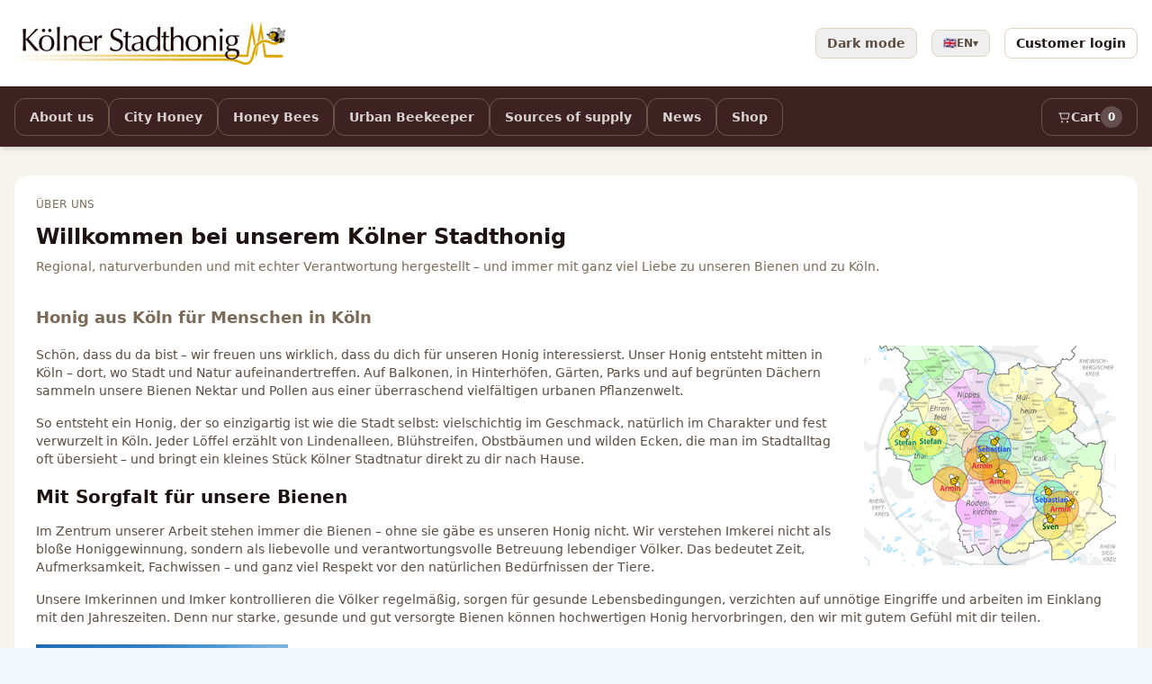

--- FILE ---
content_type: text/html; charset=utf-8
request_url: https://www.koelner-stadthonig.com/
body_size: 16684
content:
<!DOCTYPE html>
<html lang="en">
<head>
    <meta charset="UTF-8">
    <meta name="viewport" content="width=device-width, initial-scale=1.0">
    <title>About Us | Köln Stadt Honig von Urbanen Imkern</title>
                        <meta name="description" content="Entdecken Sie den Kölner Stadt-Honig: regionaler, nachhaltiger, urbaner Honig, der mit Liebe zu Bienen, Natur und Köln hergestellt wird. Aus Köln, für Köln.">
                            <meta name="keywords" content="Köln Stadt Honig, urbaner Honig Köln, regionaler Honig Deutschland, nachhaltige Bienenzucht, Stadtimkerei Köln, deutscher Honig, lokaler Honig Köln, Bienenschutz, natürlicher Honig, handgefertigter Honig">
                <meta property="og:title" content="About Us | Köln Stadt Honig von Urbanen Imkern">
                    <meta property="og:description" content="Entdecken Sie den Kölner Stadt-Honig: regionaler, nachhaltiger, urbaner Honig, der mit Liebe zu Bienen, Natur und Köln hergestellt wird. Aus Köln, für Köln.">
                            <meta property="og:image" content="https://www.koelner-stadthonig.com/medialibrary/about/contactbee.png">
                <meta property="og:type" content="website">
                <script>
        (function () {
            try {
                var theme = localStorage.getItem('theme');
                if (!theme) {
                    theme = window.matchMedia && window.matchMedia('(prefers-color-scheme: dark)').matches ? 'dark' : 'light';
                }
                if (theme === 'dark') {
                    document.documentElement.classList.add('theme-dark');
                    document.documentElement.style.colorScheme = 'dark';
                    document.documentElement.style.backgroundColor = '#0b1220';
                    document.documentElement.style.color = '#e2e8f0';
                } else {
                    document.documentElement.style.colorScheme = 'light';
                    document.documentElement.style.backgroundColor = '#f1f7fc';
                    document.documentElement.style.color = '#0f2039';
                }
            } catch (e) {}
        })();
    </script>
    <link rel="icon" href="/favicon.ico" sizes="any">
    <link rel="icon" type="image/png" sizes="32x32" href="/favicon-32x32.png">
    <link rel="icon" type="image/png" sizes="16x16" href="/favicon-16x16.png">
    <link rel="apple-touch-icon" href="/apple-touch-icon.png">
    <link rel="stylesheet" href="/assets/css/app.css?v=1768880575">
            <style>
        body[data-mode="site-admin"] .site-admin-layout {
            display: grid !important;
            grid-template-columns: 16rem minmax(0, 1fr);
            align-items: start;
            gap: 1.5rem;
            width: 100%;
        }
        body[data-mode="site-admin"] #site-admin-nav {
            width: 16rem;
        }
        @media (max-width: 1023px) {
            body[data-mode="site-admin"] .site-admin-layout {
                display: flex !important;
                flex-direction: column;
                align-items: stretch;
                gap: 1rem;
            }
            body[data-mode="site-admin"] #site-admin-nav {
                width: auto;
            }
        }
    </style>
</head>
<body data-mode="shop" data-auth-context="" data-team-id="" data-site-admin-tab="" data-app-url="https://www.koelner-stadthonig.com" data-paypal-env="sandbox" data-locale="en" data-site-logo="/assets/img/logo.png" data-site-logo-dark="/medialibrary/branding/branding-1.png" data-top-nav-current="shop" data-subscription-active="0" data-subscription-ui="0" data-just-logged-in="0" data-customer="0" data-user-email="" data-shifts-enabled="0" data-cookies-used="1" data-cookie-version="1768373891421" class="bg-slate-50 text-slate-800 min-h-screen flex flex-col">
<header class="bg-white text-slate-800 shadow-md">
    <div class="max-w-[90rem] mx-auto px-4 py-6 flex items-center justify-between flex-wrap gap-4">
        <div class="flex items-center gap-4">
                            <img id="app-logo" src="/assets/img/logo.png" alt="Site logo" class="app-logo" />
                                </div>
                <div class="flex items-center space-x-4">
            <button id="theme-toggle" class="inline-flex items-center px-3 py-1.5 rounded-lg border border-slate-200 text-sm font-semibold text-slate-600 hover:text-slate-800">Dark mode</button>
            <div class="relative" data-lang-switch>
                <button type="button" data-lang-trigger class="inline-flex items-center gap-2 px-3 py-1.5 rounded-lg border border-slate-200 text-xs font-semibold text-slate-600 hover:text-slate-800" aria-haspopup="true" aria-expanded="false">
                    <span data-lang-flag aria-hidden="true">🇬🇧</span>
                    <span data-lang-label>EN</span>
                    <span aria-hidden="true">▾</span>
                </button>
                <div data-lang-menu class="absolute right-0 mt-2 w-48 rounded-xl border border-slate-200 bg-white text-slate-700 shadow-lg p-1 hidden">
                    <a href="/language/en?redirect=%2F" data-lang="en" class="w-full flex items-center gap-2 px-3 py-2 rounded-lg text-sm hover:bg-slate-100" aria-label="English">
                        <span aria-hidden="true">🇬🇧</span>
                        English
                    </a>
                    <a href="/language/de?redirect=%2F" data-lang="de" class="w-full flex items-center gap-2 px-3 py-2 rounded-lg text-sm hover:bg-slate-100" aria-label="Deutsch">
                        <span aria-hidden="true">🇩🇪</span>
                        Deutsch
                    </a>
                    <a href="/language/fr?redirect=%2F" data-lang="fr" class="w-full flex items-center gap-2 px-3 py-2 rounded-lg text-sm hover:bg-slate-100" aria-label="Français">
                        <span aria-hidden="true">🇫🇷</span>
                        Français
                    </a>
                    <a href="/language/it?redirect=%2F" data-lang="it" class="w-full flex items-center gap-2 px-3 py-2 rounded-lg text-sm hover:bg-slate-100" aria-label="Italiano">
                        <span aria-hidden="true">🇮🇹</span>
                        Italiano
                    </a>
                    <a href="/language/es?redirect=%2F" data-lang="es" class="w-full flex items-center gap-2 px-3 py-2 rounded-lg text-sm hover:bg-slate-100" aria-label="Español">
                        <span aria-hidden="true">🇪🇸</span>
                        Español
                    </a>
                </div>
            </div>
            <div class="text-right">
                                                            <a href="/customer/login" class="inline-flex items-center px-3 py-1.5 rounded-lg border border-slate-200 bg-white text-slate-900 text-sm font-semibold">
                            Customer login                        </a>
                                                </div>
        </div>
    </div>
    <nav class="bg-midnight/90 border-t border-midnight/70">
        <div class="max-w-[90rem] mx-auto px-4 py-3 flex flex-wrap gap-3">
                                                                                    <a href="https://www.koelner-stadthonig.com/page/about-us" class="top-nav-item inline-flex items-center gap-2 px-4 py-2 rounded-xl border border-white/20 text-sm font-semibold text-white/80 ">
                                                <span>About us</span>
                    </a>
                                                                                            <a href="https://www.koelner-stadthonig.com/page/city-honey" class="top-nav-item inline-flex items-center gap-2 px-4 py-2 rounded-xl border border-white/20 text-sm font-semibold text-white/80 ">
                                                <span>City Honey</span>
                    </a>
                                                                                            <a href="https://www.koelner-stadthonig.com/page/honey-bees" class="top-nav-item inline-flex items-center gap-2 px-4 py-2 rounded-xl border border-white/20 text-sm font-semibold text-white/80 ">
                                                <span>Honey Bees</span>
                    </a>
                                                                                            <a href="https://www.koelner-stadthonig.com/page/urban-beekeeper" class="top-nav-item inline-flex items-center gap-2 px-4 py-2 rounded-xl border border-white/20 text-sm font-semibold text-white/80 ">
                                                <span>Urban Beekeeper</span>
                    </a>
                                                                                            <a href="https://www.koelner-stadthonig.com/page/sources" class="top-nav-item inline-flex items-center gap-2 px-4 py-2 rounded-xl border border-white/20 text-sm font-semibold text-white/80 ">
                                                <span>Sources of supply</span>
                    </a>
                                                                            <a href="https://www.koelner-stadthonig.com/news" data-top-nav="news" class="top-nav-item inline-flex items-center px-4 py-2 rounded-xl border border-white/20 text-sm font-semibold text-white/80">News</a>
                                        <a href="https://www.koelner-stadthonig.com/shop" data-top-nav="shop" class="top-nav-item inline-flex items-center px-4 py-2 rounded-xl border border-white/20 text-sm font-semibold text-white/80">Shop</a>
                                                    <a href="https://www.koelner-stadthonig.com/checkout" class="top-nav-item inline-flex items-center gap-2 px-4 py-2 rounded-xl border border-white/20 text-sm font-semibold text-white/80 ml-auto" aria-label="Cart">
                    <svg viewBox="0 0 24 24" class="h-4 w-4" aria-hidden="true">
                        <path d="M6 6h15l-2 9H8L6 6z" fill="none" stroke="currentColor" stroke-width="1.6" stroke-linecap="round" stroke-linejoin="round"></path>
                        <path d="M4 6h2" fill="none" stroke="currentColor" stroke-width="1.6" stroke-linecap="round"></path>
                        <circle cx="9" cy="20" r="1.6" fill="currentColor"></circle>
                        <circle cx="18" cy="20" r="1.6" fill="currentColor"></circle>
                    </svg>
                    <span>Cart</span>
                    <span id="cart-count-badge" class="inline-flex items-center justify-center min-w-[1.5rem] h-6 px-2 rounded-full bg-white/20 text-white text-xs font-semibold">0</span>
                </a>
                    </div>
    </nav>
    <div id="trial-banner" class="bg-indigo-500/90 text-white hidden">
        <div class="max-w-[90rem] mx-auto px-4 py-3 flex flex-wrap items-center justify-between gap-3 text-sm font-semibold">
            <p id="trial-banner-text">
                            </p>
                    </div>
    </div>
</header>
<main class="max-w-[90rem] mx-auto px-4 py-8 space-y-6 flex-1 w-full">
        
    <div class="space-y-6 page-content">
                            <section class="space-y-8">
    <div class="bg-white rounded-2xl shadow-sm p-6 space-y-5">
        <div class="flex flex-col gap-4 md:flex-row md:items-start md:justify-between">
            <div>
                <p class="text-xs uppercase tracking-wide text-slate-400">&Uuml;ber uns</p>
                <h2 class="text-2xl font-semibold text-slate-800">Willkommen bei unserem K&ouml;lner Stadthonig</h2>
                <p class="text-sm text-slate-500 mt-2">Regional, naturverbunden und mit echter Verantwortung hergestellt &ndash; und immer mit ganz viel Liebe zu unseren Bienen und zu K&ouml;ln.</p>
                <p class="text-sm text-slate-500 mt-2"><span style="font-size: 1.125rem; font-weight: 600;"><br></span></p>
                <p class="text-sm text-slate-500 mt-2"><span style="font-size: 1.125rem; font-weight: 600;">Honig aus K&ouml;ln f&uuml;r Menschen in K&ouml;ln</span></p>
            </div>
        </div>
        <div class="space-y-4 text-sm text-slate-600">
            <p></p>
            <div class="editor-image-frame" style="overflow: visible; display: inline-block; max-width: 100%; width: 280px; float: right; margin: 0px 0px 12px 16px; position: relative; height: 244px" draggable="true">
                <img src="/medialibrary/about/about-7-280x244.jpg" alt="about-7-280x244" data-media-item-id="62" data-generated-media-id="62" style="display: block; width: 100%; height: 100%; object-fit: contain;">
            </div>
            Sch&ouml;n, dass du da bist &ndash; wir freuen uns wirklich, dass du dich f&uuml;r unseren Honig interessierst. Unser Honig entsteht mitten in K&ouml;ln &ndash; dort, wo Stadt und Natur aufeinandertreffen. Auf Balkonen, in Hinterh&ouml;fen, G&auml;rten, Parks und auf begr&uuml;nten D&auml;chern sammeln unsere Bienen Nektar und Pollen aus einer &uuml;berraschend vielf&auml;ltigen urbanen Pflanzenwelt.
            <p>So entsteht ein Honig, der so einzigartig ist wie die Stadt selbst: vielschichtig im Geschmack, nat&uuml;rlich im Charakter und fest verwurzelt in K&ouml;ln. Jeder L&ouml;ffel erz&auml;hlt von Lindenalleen, Bl&uuml;hstreifen, Obstb&auml;umen und wilden Ecken, die man im Stadtalltag oft &uuml;bersieht &ndash; und bringt ein kleines St&uuml;ck K&ouml;lner Stadtnatur direkt zu dir nach Hause.</p>
        </div>
        <div class="space-y-4 text-sm text-slate-600">
            <h3 class="text-lg font-semibold text-slate-800">Mit Sorgfalt f&uuml;r unsere Bienen</h3>
            <p>Im Zentrum unserer Arbeit stehen immer die Bienen &ndash; ohne sie g&auml;be es unseren Honig nicht. Wir verstehen Imkerei nicht als blo&szlig;e Honiggewinnung, sondern als liebevolle und verantwortungsvolle Betreuung lebendiger V&ouml;lker. Das bedeutet Zeit, Aufmerksamkeit, Fachwissen &ndash; und ganz viel Respekt vor den nat&uuml;rlichen Bed&uuml;rfnissen der Tiere.</p>
            <p>Unsere Imkerinnen und Imker kontrollieren die V&ouml;lker regelm&auml;&szlig;ig, sorgen f&uuml;r gesunde Lebensbedingungen, verzichten auf unn&ouml;tige Eingriffe und arbeiten im Einklang mit den Jahreszeiten. Denn nur starke, gesunde und gut versorgte Bienen k&ouml;nnen hochwertigen Honig hervorbringen, den wir mit gutem Gef&uuml;hl mit dir teilen.</p>
        </div>
        <div class="space-y-4 text-sm text-slate-600">
            <div class="editor-image-frame" style="position: relative; overflow: visible; display: block; max-width: 100%; width: 280px; height: 280px; float: left; margin: 0px 16px 12px 0px" draggable="true"><img src="/medialibrary/about/about-4-280x280.png" alt="ChatGPT Image 19. Jan. 2026, 04_13_57.png" data-media-item-id="117" style="width: 100%; height: 100%; object-fit: contain; display: block;" data-generated-media-id="118"></div><h3 class="text-lg font-semibold text-slate-800">Eine Gemeinschaft engagierter Imkerinnen und Imker</h3>
            <p>Hinter dem K&ouml;lner Stadthonig steht eine Gemeinschaft von Menschen, die ihre Leidenschaft f&uuml;r Bienen teilen &ndash; und die sich dar&uuml;ber freut, diese Begeisterung mit dir zu teilen. Uns verbindet die &Uuml;berzeugung, dass Qualit&auml;t, Transparenz und Nachhaltigkeit keine leeren Worte sind, sondern t&auml;gliche Praxis.</p>
            <p>Wir arbeiten nach deutschen Qualit&auml;tsstandards, schonend in der Verarbeitung und nachvollziehbar in der Herkunft. Vom Bienenstock bis ins Glas bleibt unser Honig ein ehrliches Naturprodukt &ndash; unverf&auml;lscht, regional und handwerklich erzeugt. So wei&szlig;t du genau, was in deinem Glas steckt und woher es kommt.</p>
        </div>
        <div class="space-y-4 text-sm text-slate-600">
            <h3 class="text-lg font-semibold text-slate-800">Warum Bienen so wichtig sind</h3>
            <p>Bienen leisten einen der wichtigsten Dienste f&uuml;r unsere Umwelt. Durch ihre Best&auml;ubungsarbeit sichern sie den Ertrag zahlreicher Nutzpflanzen und erhalten die Vielfalt von Wildpflanzen und Bl&uuml;ten. Ohne sie w&uuml;rde ein gro&szlig;er Teil unserer Lebensmittel verschwinden &ndash; und mit ihm ein St&uuml;ck lebendige Natur, das unser Leben bunter und genussvoller macht.</p>
            <p>Indem wir uns um Bienen k&uuml;mmern, &uuml;bernehmen wir Verantwortung: f&uuml;r Artenvielfalt, f&uuml;r &ouml;kologische Balance und f&uuml;r kommende Generationen. Mit jedem Glas K&ouml;lner Stadthonig unterst&uuml;tzt du diese Arbeit und hilfst dabei, Bienen auch in der Stadt einen sicheren Lebensraum zu bieten &ndash; daf&uuml;r sagen wir von Herzen danke.</p>
            <p class="text-sm font-semibold text-slate-800">K&ouml;lner Stadthonig &ndash; echter deutscher Honig, mit Herz gemacht. Honig aus K&ouml;ln. F&uuml;r die Menschen in K&ouml;ln. Und f&uuml;r die Bienen. Sch&ouml;n, dass du uns auf diesem Weg begleitest.</p>
        </div>
    </div>
</section>                        <div class="pt-4 border-t border-slate-100">
        <p class="text-xs uppercase tracking-wide text-slate-400">Share</p>
        <div class="flex flex-wrap items-center gap-2 pt-2">
            <a href="https://www.facebook.com/sharer/sharer.php?u=https%3A%2F%2Fwww.koelner-stadthonig.com%2F" target="_blank" rel="noopener" class="inline-flex items-center gap-2 rounded-full border border-slate-200 px-3 py-1.5 text-xs font-semibold text-slate-600 hover:bg-slate-100" aria-label="Share on Facebook">
                <svg viewBox="0 0 24 24" class="h-4 w-4" aria-hidden="true"><path fill="currentColor" d="M13.5 9.5H16V7h-2.5c-2.2 0-3.5 1.4-3.5 3.4V12H8v2.6h2v6.4h2.8v-6.4h2.4l.4-2.6h-2.8v-1.7c0-.7.3-1.3 1.7-1.3z"/></svg>
                <span>Facebook</span>
            </a>
            <a href="https://twitter.com/intent/tweet?url=https%3A%2F%2Fwww.koelner-stadthonig.com%2F&amp;text=%C3%9Cber%20uns" target="_blank" rel="noopener" class="inline-flex items-center gap-2 rounded-full border border-slate-200 px-3 py-1.5 text-xs font-semibold text-slate-600 hover:bg-slate-100" aria-label="Share on X">
                <svg viewBox="0 0 24 24" class="h-4 w-4" aria-hidden="true"><path fill="currentColor" d="M4 4h3.1l4.7 6.2L16.8 4H20l-6.4 8.2L20.5 20h-3.1l-5-6.6L7.1 20H4l6.8-8.8L4 4z"/></svg>
                <span>X</span>
            </a>
            <a href="https://www.linkedin.com/sharing/share-offsite/?url=https%3A%2F%2Fwww.koelner-stadthonig.com%2F" target="_blank" rel="noopener" class="inline-flex items-center gap-2 rounded-full border border-slate-200 px-3 py-1.5 text-xs font-semibold text-slate-600 hover:bg-slate-100" aria-label="Share on LinkedIn">
                <svg viewBox="0 0 24 24" class="h-4 w-4" aria-hidden="true"><path fill="currentColor" d="M6.9 6.2a1.9 1.9 0 1 1-3.8 0 1.9 1.9 0 0 1 3.8 0zM3.7 8.3h3.1V20H3.7V8.3zM10 8.3h3v1.6h.1c.4-.8 1.4-1.7 3-1.7 3.2 0 3.8 2.1 3.8 4.9V20h-3.1v-6c0-1.4 0-3.2-2-3.2s-2.3 1.5-2.3 3.1V20H10V8.3z"/></svg>
                <span>LinkedIn</span>
            </a>
            <a href="https://wa.me/?text=%C3%9Cber%20uns%20https%3A%2F%2Fwww.koelner-stadthonig.com%2F" target="_blank" rel="noopener" class="inline-flex items-center gap-2 rounded-full border border-slate-200 px-3 py-1.5 text-xs font-semibold text-slate-600 hover:bg-slate-100" aria-label="Share on WhatsApp">
                <svg viewBox="0 0 24 24" class="h-4 w-4" aria-hidden="true"><path fill="currentColor" d="M12 4a8 8 0 0 0-6.8 12.1L4 20l4-1.2A8 8 0 1 0 12 4zm0 2a6 6 0 0 1 5.1 9.2l-.2.3-.3.5c-2 2.6-5.8 3.4-8.8 1.6l-.4-.2-1.4.4.4-1.4-.2-.4A6 6 0 0 1 12 6zm3.3 7.9c-.2-.1-1.2-.6-1.4-.7-.2-.1-.3-.1-.5.1l-.5.6c-.1.1-.2.1-.4 0-.2-.1-.8-.3-1.5-1a5.9 5.9 0 0 1-1-1.3c-.1-.2 0-.3 0-.4l.4-.5c.1-.1.1-.2.2-.3 0-.1 0-.2 0-.3s-.5-1.3-.7-1.7c-.2-.4-.4-.3-.5-.3h-.4c-.1 0-.3 0-.5.2-.2.2-.7.7-.7 1.7s.7 2.1.8 2.2c.1.1 1.5 2.3 3.6 3.3 2.1 1 2.1.7 2.5.7.4 0 1.2-.5 1.4-1 .2-.5.2-.9.1-1z"/></svg>
                <span>WhatsApp</span>
            </a>
            <a href="mailto:?subject=%C3%9Cber%20uns&amp;body=https%3A%2F%2Fwww.koelner-stadthonig.com%2F" class="inline-flex items-center gap-2 rounded-full border border-slate-200 px-3 py-1.5 text-xs font-semibold text-slate-600 hover:bg-slate-100" aria-label="Share via email">
                <svg viewBox="0 0 24 24" class="h-4 w-4" aria-hidden="true"><path fill="currentColor" d="M4 6h16a2 2 0 0 1 2 2v8a2 2 0 0 1-2 2H4a2 2 0 0 1-2-2V8a2 2 0 0 1 2-2zm0 2v.2l8 5 8-5V8H4zm16 8V10.5l-7.5 4.6a1 1 0 0 1-1 0L4 10.5V16h16z"/></svg>
                <span>Email</span>
            </a>
        </div>
    </div>
    </div>
</main>
<footer class="border-t border-slate-200 bg-white">
    <div class="max-w-[90rem] mx-auto px-4 py-6 flex flex-wrap items-center justify-between gap-3 text-sm text-slate-500">
        <p>© 2026 ichverstehs.net</p>
        <div class="flex items-center gap-4">
                            <a href="/page/contact" class="hover:text-slate-700" data-contact-link>Contact</a>
                            <a href="/page/imprint" class="hover:text-slate-700" data-legal-link="impressum">Imprint</a>
                            <a href="/page/terms-and-conditions" class="hover:text-slate-700" data-legal-link="agb">Terms and Conditions</a>
                            <a href="/page/data-protection" class="hover:text-slate-700" data-legal-link="privacy">Data protection</a>
                            <a href="/page/cookie-settings" class="hover:text-slate-700" data-cookie-settings>Cookie settings</a>
                                                        </div>
            </div>
    </footer>

<div id="contact-modal" class="fixed inset-0 z-50 hidden items-center justify-center bg-slate-900/60 px-4">
    <div class="bg-white rounded-2xl shadow-xl w-full max-w-3xl max-h-[90vh] overflow-y-auto p-6 space-y-4">
        <div class="flex items-center justify-between gap-3">
            <div>
                <p class="text-xs uppercase tracking-wide text-slate-400">Contact</p>
                <h3 id="contact-modal-title" class="text-lg font-semibold">Contact us</h3>
            </div>
            <button id="contact-modal-close" class="text-slate-500 hover:text-slate-800 text-xl">&times;</button>
        </div>
        <div id="contact-modal-body" class="space-y-4 text-sm text-slate-600"></div>
    </div>
</div>
<div id="legal-modal" class="fixed inset-0 z-[70] hidden items-center justify-center bg-slate-900/60 px-4">
    <div class="w-full max-w-3xl rounded-3xl bg-white shadow-xl border border-slate-200 overflow-hidden">
        <div class="flex items-center justify-between px-6 py-4 border-b border-slate-200">
            <h3 id="legal-modal-title" class="text-lg font-semibold">Legal</h3>
            <button id="legal-modal-close" class="text-slate-500 hover:text-slate-800 text-xl">&times;</button>
        </div>
        <div id="legal-modal-body" class="px-6 py-5 text-sm text-slate-600 max-h-[70vh] overflow-auto"></div>
    </div>
</div>
<div id="newsletter-confirm-modal" class="fixed inset-0 z-50 hidden items-center justify-center bg-slate-900/60 px-4">
    <div class="w-full max-w-md rounded-3xl bg-white shadow-xl border border-slate-200 overflow-hidden">
        <div class="flex items-start justify-between px-6 py-4 border-b border-slate-200">
            <div class="flex flex-col items-center gap-3 text-center w-full">
                <img src="/medialibrary/about/newsbee.png" alt="Newsletter confirmation" class="h-28 w-28 rounded-2xl object-contain bg-slate-50" />
                <h3 id="newsletter-confirm-title" class="text-lg font-semibold">Thank you for subscribing</h3>
            </div>
            <button id="newsletter-confirm-close" class="text-slate-500 hover:text-slate-800 text-xl ml-4">&times;</button>
        </div>
        <div class="px-6 py-5 text-sm text-slate-600">
            <p id="newsletter-confirm-body">You can manage your newsletter settings in your profile.</p>
        </div>
        <div class="px-6 py-4 border-t border-slate-200 flex items-center justify-end">
            <button type="button" id="newsletter-confirm-ok" class="px-3 py-2 rounded-lg bg-midnight text-white text-sm font-semibold">Got it</button>
        </div>
    </div>
</div>
<div id="paypal-checkout-modal" class="fixed inset-0 z-50 hidden items-center justify-center bg-slate-900/60 px-4">
    <div class="w-full max-w-md rounded-3xl bg-white shadow-xl border border-slate-200 overflow-hidden">
        <div class="flex items-start justify-between px-6 py-4 border-b border-slate-200">
            <h3 class="text-lg font-semibold">Pay with PayPal</h3>
            <button id="paypal-checkout-close" class="text-slate-500 hover:text-slate-800 text-xl ml-4">&times;</button>
        </div>
        <div class="px-6 py-5 text-sm text-slate-600 space-y-4 text-center">
            <p>Complete your payment in the PayPal window.</p>
            <a id="paypal-checkout-link" href="#" target="_blank" rel="noopener" class="inline-flex items-center rounded-lg bg-yellow-400 px-4 py-2 text-sm font-semibold text-slate-900 hover:bg-yellow-300">
                Open PayPal            </a>
        </div>
    </div>
</div>
<div id="cookie-banner" class="fixed inset-x-0 bottom-0 z-50 hidden bg-slate-900 text-white min-h-[33vh]">
    <div class="max-w-[90rem] mx-auto px-4 py-6 grid gap-6 lg:grid-cols-[1.3fr_0.7fr_0.9fr] items-stretch text-sm">
        <div class="space-y-3">
            <p class="text-base font-semibold">We use cookies and similar technologies to operate this website, keep you signed in, and remember your preferences.</p>
            <p class="text-white/80">Essential cookies are required for security and core functionality. Optional preferences cookies help us remember your language and improve your experience. You can accept all, choose essential only, or adjust settings at any time.</p>
            <p class="text-white/70">By clicking “Accept all”, you consent to the use of optional cookies as described in our cookie settings.</p>
        </div>
        <div class="flex items-end justify-center lg:justify-start">
            <img src="/medialibrary/about/cookiebee.jpg" alt="Cookie banner image" class="h-full max-h-[24vh] w-auto rounded-2xl object-contain" />
        </div>
        <div class="flex items-end justify-start lg:justify-end">
            <div class="flex flex-wrap items-center gap-2">
                <button type="button" data-cookie-accept-essential class="px-4 py-2 rounded-lg border border-white/30 text-white text-sm font-semibold">Essential only</button>
                <button type="button" data-cookie-accept-all class="px-4 py-2 rounded-lg bg-white text-slate-900 text-sm font-semibold">Accept all</button>
                <button type="button" data-cookie-open class="px-4 py-2 rounded-lg border border-white/30 text-white text-sm font-semibold">Cookie settings</button>
            </div>
        </div>
    </div>
</div>
<div id="cookie-modal" class="fixed inset-0 z-50 hidden items-center justify-center bg-slate-900/60 px-4">
    <div class="w-full max-w-lg rounded-3xl bg-white shadow-xl border border-slate-200 overflow-hidden">
        <div class="flex items-center justify-between px-6 py-4 border-b border-slate-200">
            <div class="flex items-center gap-3">
                <img src="/medialibrary/about/cookiebee.jpg" alt="Cookie settings" class="h-10 w-10 rounded-lg object-cover" />
                <h3 class="text-lg font-semibold">Cookie settings</h3>
            </div>
            <button id="cookie-modal-close" class="text-slate-500 hover:text-slate-800 text-xl">&times;</button>
        </div>
        <div class="px-6 py-5 space-y-4 text-sm text-slate-600">
            <p>We use essential cookies to keep the service running. You can also allow language preferences.</p>
            <label class="flex items-center justify-between gap-4 rounded-xl border border-slate-200 px-4 py-3">
                <div>
                    <p class="font-semibold text-slate-800">Essential cookies</p>
                    <p class="text-xs text-slate-500">Needed for login sessions and security.</p>
                </div>
                <input type="checkbox" checked disabled class="rounded" />
            </label>
            <label class="flex items-center justify-between gap-4 rounded-xl border border-slate-200 px-4 py-3">
                <div>
                    <p class="font-semibold text-slate-800">Preferences</p>
                    <p class="text-xs text-slate-500">Remember language selection.</p>
                </div>
                <input type="checkbox" id="cookie-pref-toggle" class="rounded" />
            </label>
        </div>
        <div class="px-6 py-4 border-t border-slate-200 flex items-center justify-end gap-2">
            <button type="button" id="cookie-save" class="px-3 py-2 rounded-lg bg-midnight text-white text-sm font-semibold">Save settings</button>
        </div>
    </div>
</div>
<div id="toast-container" style="position:fixed;bottom:24px;right:24px;z-index:9999;display:flex;flex-direction:column;gap:12px;"></div>
<script>
    window.__flashMessages = [];
    window.__locale = "en";
    window.__translations = {"AGB":"Terms and conditions","Coming soon":"Coming soon","Signups are currently closed.":"Signups are currently closed.","Commerce operations":"Commerce operations","Site logo":"Site logo","Dark mode":"Dark mode","Signed in as":"Signed in as","Admin portal":"Admin portal","Security":"Security","Profile":"Profile","Orders":"Orders","Profile settings":"Profile settings","Active":"Active","Blocked":"Blocked","Anonymized":"Anonymized","Logout":"Logout","Login":"Login","\u00dcber uns":"\u00dcber uns","Shop":"Shop","Site Admin":"Site Admin","Cart":"Cart","Finance":"Finance","Overview":"Overview","Customers":"Customers","Users":"Users","Products":"Products","Pages":"Pages","Media":"Media","Branding":"Branding","SEO":"SEO","Redirects":"Redirects","Visitors":"Visitors","Jobs":"Jobs","Queue \u0026 history":"Queue \u0026 history","Monitor background tasks and re-run or reschedule them when needed.":"Monitor background tasks and re-run or reschedule them when needed.","Queue":"Queue","Save AI settings":"Save AI settings","System":"System","Well-known files":"Well-known files","Create or update files and folders in public\/.well-known.":"Create or update files and folders in public\/.well-known.","Path":"Path","Type":"Type","File":"File","Directory":"Directory","File contents":"File contents","Create .well-known resource":"Create .well-known resource","Path is required.":"Path is required.","Well-known resource saved.":"Well-known resource saved.","Updated":"Updated","Size":"Size","Overwrite existing file":"Overwrite existing file","Overwrite this file if it already exists?":"Overwrite this file if it already exists?","Delete this .well-known entry?":"Delete this .well-known entry?","AI Settings":"AI Settings","Settings":"Settings","Communication":"Communication","Email settings":"Email settings","Configure the SMTP sender and default footer for outgoing emails.":"Configure the SMTP sender and default footer for outgoing emails.","Newsletter":"Newsletter","Campaigns \u0026 delivery":"Campaigns \u0026 delivery","Save campaign":"Save campaign","Saved campaigns":"Saved campaigns","Campaign title":"Campaign title","Email subject":"Email subject","Language mode":"Language mode","Single language":"Single language","Customer language":"Customer language","Language":"Language","Translation":"Translation","Auto-translate content":"Auto-translate content","Audience filters":"Audience filters","Pick who should receive this newsletter.":"Pick who should receive this newsletter.","Audience size:":"Audience size:","Any product":"Any product","All countries":"All countries","Min orders":"Min orders","Only subscribed customers receive newsletters. Media library images are embedded into the email.":"Only subscribed customers receive newsletters. Media library images are embedded into the email.","AI prompt":"AI prompt","Draft a news article with AI":"Draft a news article with AI","AI Translate \u0026 Save":"AI Translate \u0026 Save","Save article first.":"Save article first.","Back to news":"Back to news","Draft a newsletter with AI":"Draft a newsletter with AI","Generate draft":"Generate draft","Describe the news article or changes you want to make.":"Describe the news article or changes you want to make.","Describe the newsletter or changes you want to make.":"Describe the newsletter or changes you want to make.","Numbered list":"Numbered list","Preview email":"Preview email","Preview language":"Preview language","Send preview":"Send preview","Send newsletter":"Send newsletter","Loading newsletters...":"Loading newsletters...","No campaigns yet.":"No campaigns yet.","Preview sent.":"Preview sent.","Sent":"Sent","Newsletter mail":"Newsletter mail","Configure sender details and preview address for newsletters.":"Configure sender details and preview address for newsletters.","Save newsletter settings":"Save newsletter settings","Newsletter footer":"Newsletter footer","Confirmation image":"Confirmation image","Delete this campaign?":"Delete this campaign?","Send newsletter to":"Send newsletter to","Copy":"Copy","Save campaign first.":"Save campaign first.","SMTP host":"SMTP host","SMTP port":"SMTP port","Encryption":"Encryption","SMTP username":"SMTP username","SMTP password":"SMTP password","From address":"From address","From name":"From name","Approval sender":"Approval sender","Email footer":"Email footer","Save email settings":"Save email settings","Email customer":"Email customer","Send a message to the selected customer.":"Send a message to the selected customer.","Contact":"Contact","Contact us":"Contact us","Send us a message and we will get back to you shortly.":"Send us a message and we will get back to you shortly.","Name":"Name","Email":"Email","Subject":"Subject","Message":"Message","Spam check":"Spam check","What is %s?":"What is %s?","Human check":"Human check","Type the word %s.":"Type the word %s.","Enter the code shown.":"Enter the code shown.","Captcha image":"Captcha image","Send message":"Send message","Message sent.":"Message sent.","Please refresh the page and try again.":"Please refresh the page and try again.","Please wait a moment before submitting.":"Please wait a moment before submitting.","Please fill out all required fields.":"Please fill out all required fields.","Please enter a valid email address.":"Please enter a valid email address.","Please solve the spam check.":"Please solve the spam check.","Please type the word shown.":"Please type the word shown.","Contact form":"Contact form","Email sender is not configured.":"Email sender is not configured.","Unable to send your message right now.":"Unable to send your message right now.","Add to cart":"Add to cart","Place order":"Place order","I agree to the":"I agree to the","Go to cart":"Go to cart","Go to cart?":"Go to cart?","Item added. Go to your cart or continue shopping.":"Item added. Go to your cart or continue shopping.","Shipping email":"Shipping email","Shipping phone":"Shipping phone","Billing":"Billing","Billing address":"Billing address","Billing address is same as shipping":"Billing address is same as shipping","Billing name":"Billing name","Billing company":"Billing company","Address line 1":"Address line 1","Address line 2":"Address line 2","City":"City","Postal code":"Postal code","Country code":"Country code","Search products":"Search products","Search items, SKUs, or categories":"Search items, SKUs, or categories","This month revenue":"This month revenue","Last month revenue":"Last month revenue","Revenue change":"Revenue change","Daily revenue":"Daily revenue","Weekly revenue":"Weekly revenue","Paid orders this month.":"Paid orders this month.","Paid orders last month.":"Paid orders last month.","Paid orders by day.":"Paid orders by day.","Paid orders by week.":"Paid orders by week.","Order status mix":"Order status mix","Paid vs pending vs fulfilled vs canceled.":"Paid vs pending vs fulfilled vs canceled.","Payment status mix":"Payment status mix","Paid vs pending vs failed vs refunded.":"Paid vs pending vs failed vs refunded.","Revenue by product":"Revenue by product","Revenue by category":"Revenue by category","Top selling products by revenue.":"Top selling products by revenue.","Top categories by revenue.":"Top categories by revenue.","No last-month revenue to compare.":"No last-month revenue to compare.","Up":"Up","Down":"Down","vs last month":"vs last month","No paid orders yet.":"No paid orders yet.","Failed to load overview.":"Failed to load overview.","Uncategorized":"Uncategorized","Edit product: {name}":"Edit product: {name}","Create product":"Create product","Catalog":"Catalog","User management":"User management","Content pages":"Content pages","Media library":"Media library","Images \u0026 folders":"Images \u0026 folders","Menu style":"Menu style","Choose how subpages are presented in the top menu.":"Choose how subpages are presented in the top menu.","Dropdown":"Dropdown","Tabs on page":"Tabs on page","Left menu":"Left menu","Default metadata":"Default metadata","URL redirects":"URL redirects","Store":"Store","Currency \u0026 shipping rules":"Currency \u0026 shipping rules","Currency":"Currency","Menu icons":"Menu icons","Auto-generate menu icons":"Auto-generate menu icons","Generate simple SVG icons for menu items when pages are saved.":"Generate simple SVG icons for menu items when pages are saved.","Save menu icon settings":"Save menu icon settings","Menu icons updated.":"Menu icons updated.","Press enter":"Press enter","items available today.":"items available today.","Browse":"Browse","Categories":"Categories","Filter":"Filter","Availability":"Availability","In stock":"In stock","Limited":"Limited","Preorder":"Preorder","Out of stock":"Out of stock","Price":"Price","Budget range":"Budget range","Min":"Min","Max":"Max","Show only items on sale":"Show only items on sale","Storefront":"Storefront","Product gallery":"Product gallery","Sort":"Sort","Featured":"Featured","Newest":"Newest","Price: Low to high":"Price: Low to high","Price: High to low":"Price: High to low","No products match these filters yet.":"No products match these filters yet.","Product":"Product","Choose options":"Choose options","Change":"Change","Options":"Options","Option":"Option","Variant":"Variant","Variants":"Variants","Weight":"Weight","Color":"Color","Inactive":"Inactive","Activate":"Activate","Deactivate":"Deactivate","Delete page":"Delete page","Done":"Done","Single item":"Single item","All":"All","Checkout":"Checkout","Cart \u0026 payment":"Cart \u0026 payment","Continue shopping":"Continue shopping","Customer":"Customer","Contact details":"Contact details","Checkout options":"Checkout options","Sign in to use saved details, create an account, or continue as a guest.":"Sign in to use saved details, create an account, or continue as a guest.","Customer login":"Customer login","Create account":"Create account","Continue as guest":"Continue as guest","Guest checkout is disabled. Please sign in or create a customer account.":"Guest checkout is disabled. Please sign in or create a customer account.","To":"To","Write your message...":"Write your message...","The configured email footer will be appended automatically.":"The configured email footer will be appended automatically.","Send email":"Send email","Email sent.":"Email sent.","Auto-translate to customer language":"Auto-translate to customer language","Translate":"Translate","Trial ends in %d days.":"Trial ends in %d days.","Add payment now":"Add payment now","Imprint":"Imprint","Data protection":"Data protection","Cookie settings":"Cookie settings","We use cookies and similar technologies to operate this website, keep you signed in, and remember your preferences.":"We use cookies and similar technologies to operate this website, keep you signed in, and remember your preferences.","Essential cookies are required for security and core functionality. Optional preferences cookies help us remember your language and improve your experience. You can accept all, choose essential only, or adjust settings at any time.":"Essential cookies are required for security and core functionality. Optional preferences cookies help us remember your language and improve your experience. You can accept all, choose essential only, or adjust settings at any time.","By clicking \u201cAccept all\u201d, you consent to the use of optional cookies as described in our cookie settings.":"By clicking \u201cAccept all\u201d, you consent to the use of optional cookies as described in our cookie settings.","Cookie banner image":"Cookie banner image","Localization":"Localization","Site language":"Site language","Set the default language used when translations are missing.":"Set the default language used when translations are missing.","Default language":"Default language","Save language settings":"Save language settings","Language settings saved.":"Language settings saved.","Essential only":"Essential only","Accept all":"Accept all","We use essential cookies to keep the service running. You can also allow language preferences.":"We use essential cookies to keep the service running. You can also allow language preferences.","Essential cookies":"Essential cookies","Needed for login sessions and security.":"Needed for login sessions and security.","Preferences":"Preferences","Remember language selection.":"Remember language selection.","Save settings":"Save settings","We use cookies to keep you signed in and remember your language. Manage your preferences.":"We use cookies to keep you signed in and remember your language. Manage your preferences.","Back":"Back","Stock display":"Stock display","Control how stock quantities appear in the shop grid and product details.":"Control how stock quantities appear in the shop grid and product details.","Always show stock quantity in shop":"Always show stock quantity in shop","Show quantity only when stock is low":"Show quantity only when stock is low","Stock low threshold":"Stock low threshold","Stock low warning threshold":"Stock low warning threshold","Save stock settings":"Save stock settings","Stock thresholds must be 0 or higher.":"Stock thresholds must be 0 or higher.","Stock display saved.":"Stock display saved.","Only {count} left":"Only {count} left","{count} in stock":"{count} in stock","Country":"Country","Show detected country in menu bar":"Show detected country in menu bar","Store the MaxMind license key to download the GeoLite2-City database into storage\/geoip\/.":"Store the MaxMind license key to download the GeoLite2-City database into storage\/geoip\/.","License key":"License key","Edition":"Edition","Save GeoIP settings":"Save GeoIP settings","Download GeoLite2 now":"Download GeoLite2 now","Show GeoIP errors in menu bar":"Show GeoIP errors in menu bar","GeoIP error: No public client IP found":"GeoIP error: No public client IP found","GeoIP error: GeoIP database not found":"GeoIP error: GeoIP database not found","GeoIP error: GeoIP reader missing":"GeoIP error: GeoIP reader missing","GeoIP error: GeoIP lookup failed":"GeoIP error: GeoIP lookup failed","GeoIP error: Country not found":"GeoIP error: Country not found","GeoIP error: Unknown error":"GeoIP error: Unknown error","GeoIP debug":"GeoIP debug","GeoIP: Country detected":"GeoIP: Country detected","Team access":"Team access","Change password":"Change password","Please choose a new password to continue.":"Please choose a new password to continue.","New password":"New password","At least 8 characters":"At least 8 characters","Confirm password":"Confirm password","Update password":"Update password","Passkeys":"Passkeys","Add a passkey for faster sign-ins.":"Add a passkey for faster sign-ins.","Passkey label":"Passkey label","Work laptop":"Work laptop","Create passkey":"Create passkey","Passkey":"Passkey","Remove":"Remove","Trusted devices":"Trusted devices","Devices trusted for password login.":"Devices trusted for password login.","Just now":"Just now","minute ago":"minute ago","minutes ago":"minutes ago","hour ago":"hour ago","hours ago":"hours ago","day ago":"day ago","days ago":"days ago","Trusted device":"Trusted device","This device":"This device","IP:":"IP:","Last used:":"Last used:","Unknown":"Unknown","Verified:":"Verified:","Expires:":"Expires:","Revoke":"Revoke","No trusted devices yet.":"No trusted devices yet.","Privacy":"Privacy","GDPR export":"GDPR export","Download a copy of your stored data.":"Download a copy of your stored data.","Export data":"Export data","Site access":"Site access","Sign in to manage the site.":"Sign in to manage the site.","Password":"Password","Enter your password":"Enter your password","Register":"Register","Sign in with passkey":"Sign in with passkey","Sign in with Google Workspace":"Sign in with Google Workspace","Sign in with Microsoft 365":"Sign in with Microsoft 365","Update your password":"Update your password","For security reasons, please set a new password to continue.":"For security reasons, please set a new password to continue.","Repeat your password":"Repeat your password","Verify this device":"Verify this device","For your security, an email has been sent to you to authorize this device.":"For your security, an email has been sent to you to authorize this device.","This is required every 14 days to keep you safe. Use a passkey to avoid this step.":"This is required every 14 days to keep you safe. Use a passkey to avoid this step.","Resend email":"Resend email","Close":"Close","Page":"Page","Create your account":"Create your account","First name":"First name","Last name":"Last name","Company (optional)":"Company (optional)","Already have an account?":"Already have an account?","Back to login":"Back to login","VAT not charged in accordance with Section 19 (1) of the German VAT Act (UStG).":"VAT not charged in accordance with Section 19 (1) of the German VAT Act (UStG).","incl. {rate}% tax":"incl. {rate}% tax","Alle Preise sind Endpreise. Gem\u00e4\u00df \u00a7 19 UStG wird keine Umsatzsteuer berechnet.":"All prices are final. VAT is not charged in accordance with Section 19 of the German VAT Act (UStG).","Templates":"Templates","Invoice template":"Invoice template","Upload a PHP template to replace the default invoice layout.":"Upload a PHP template to replace the default invoice layout.","Upload":"Upload","Download current":"Download current","Preview":"Preview","Payments":"Payments","Collections defaults":"Collections defaults","Set global defaults for invoice payment goals, reminder cadence, and late fee.":"Set global defaults for invoice payment goals, reminder cadence, and late fee.","Payment goal (days)":"Payment goal (days)","Reminder cadence (days)":"Reminder cadence (days)","Late fee (EUR)":"Late fee (EUR)","Cancel subscription":"Cancel subscription","Provide a reason for the cancellation.":"Provide a reason for the cancellation.","Reason":"Reason","Payment reference":"Payment reference","Bank":"Bank","Open PayPal":"Open PayPal","Complete your payment in the PayPal window.":"Complete your payment in the PayPal window.","IBAN":"IBAN","BIC":"BIC","Please transfer the total amount to the following bank account.":"Please transfer the total amount to the following bank account.","Bank transfer QR":"Bank transfer QR","Too expensive":"Too expensive","Missing features":"Missing features","Switching provider":"Switching provider","Temporary pause":"Temporary pause","Poor support experience":"Poor support experience","Custom reason":"Custom reason","Reason for cancellation":"Reason for cancellation","Confirm":"Confirm","Late fee":"Late fee","Password must be at least 8 characters.":"Password must be at least 8 characters.","Passwords do not match.":"Passwords do not match.","Password updated.":"Password updated.","Please change your password.":"Please change your password.","Selected plan":"Selected plan","Light mode":"Light mode","Passkeys are not supported on this device.":"Passkeys are not supported on this device.","Passkey registration failed.":"Passkey registration failed.","Passkey added.":"Passkey added.","Remove this passkey?":"Remove this passkey?","Passkey removed.":"Passkey removed.","Passkey removal failed.":"Passkey removal failed.","Passkey sign-in failed.":"Passkey sign-in failed.","Revoke this trusted device?":"Revoke this trusted device?","Trusted device revoked.":"Trusted device revoked.","Failed to revoke device.":"Failed to revoke device.","Unable to update password.":"Unable to update password.","Remove this social login?":"Remove this social login?","Social login removed.":"Social login removed.","Unable to remove social login.":"Unable to remove social login.","Verification email sent.":"Verification email sent.","Failed to resend email.":"Failed to resend email.","Stop impersonation":"Stop impersonation","Login with Microsoft 365":"Login with Microsoft 365","Preparing export...":"Preparing export...","Export ready.":"Export ready.","Order updated.":"Order updated.","Customer saved.":"Customer saved.","Subscription updated.":"Subscription updated.","Cancel now":"Cancel now","Provide a reason for immediate cancellation and refund.":"Provide a reason for immediate cancellation and refund.","Cancel at term end":"Cancel at term end","Provide a reason for the scheduled cancellation. End of term: {date}.":"Provide a reason for the scheduled cancellation. End of term: {date}.","Schedule cancellation":"Schedule cancellation","Template uploaded.":"Template uploaded.","Payment goal must be at least 1 day":"Payment goal must be at least 1 day","Reminder days must be at least 1":"Reminder days must be at least 1","Late fee cannot be negative":"Late fee cannot be negative","Collections settings saved.":"Collections settings saved.","Saved.":"Saved.","Settings saved.":"Settings saved.","Failed to save settings.":"Failed to save settings.","Billing details saved.":"Billing details saved.","Test invoice sent to billing sender address.":"Test invoice sent to billing sender address.","Please accept the terms before continuing.":"Please accept the terms before continuing.","Select a plan first.":"Select a plan first.","Plan updated.":"Plan updated.","end of term":"end of term","Provide a reason for the cancellation. End of trial: {date}.":"Provide a reason for the cancellation. End of trial: {date}.","Provide a reason for the cancellation. End of term: {date}.":"Provide a reason for the cancellation. End of term: {date}.","Cancellation scheduled.":"Cancellation scheduled.","Invoice payment already completed.":"Invoice payment already completed.","Loading...":"Loading...","Unavailable":"Unavailable","No active plan":"No active plan","{count} mo term":"{count} mo term","monthly":"monthly","from {date}":"from {date}","{amount} {currency}\/mo":"{amount} {currency}\/mo","{amount} {currency}\/user":"{amount} {currency}\/user","trial {count} days":"trial {count} days","no trial":"no trial","One-off":"One-off","Subscription":"Subscription","No invoices yet.":"No invoices yet.","Invoice":"Invoice","Paid":"Paid","Dunning":"Dunning","Open":"Open","Download":"Download","Pay":"Pay","Select a plan to see pricing details.":"Select a plan to see pricing details.","monthly peak users":"monthly peak users","monthly average users":"monthly average users","current users":"current users","Included users: {included} \u2022 Billed users: {billed}":"Included users: {included} \u2022 Billed users: {billed}","Pricing summary":"Pricing summary","Current users: {count}":"Current users: {count}","Base fee: {amount} {currency}":"Base fee: {amount} {currency}","Per-user fee: {amount} {currency} \u00d7 {quantity} ({countLabel}) = {total} {currency}":"Per-user fee: {amount} {currency} \u00d7 {quantity} ({countLabel}) = {total} {currency}","Estimated today: {net} {currency} net ({gross} {currency} gross)":"Estimated today: {net} {currency} net ({gross} {currency} gross)","Recurring":"Recurring","Subtotal (net): {amount} {currency}":"Subtotal (net): {amount} {currency}","One-time setup":"One-time setup","Setup fee (one-time): {amount} {currency}":"Setup fee (one-time): {amount} {currency}","Charged on the first payment date only.":"Charged on the first payment date only.","Tax ({rate}%): {amount} {currency}":"Tax ({rate}%): {amount} {currency}","Total net: {amount} {currency}":"Total net: {amount} {currency}","Total gross: {amount} {currency}":"Total gross: {amount} {currency}","No plans available.":"No plans available.","Select a plan to see the summary.":"Select a plan to see the summary.","Base fee":"Base fee","Per-user fee":"Per-user fee","Per-user total":"Per-user total","Setup fee (one-time)":"Setup fee (one-time)","Subtotal (net)":"Subtotal (net)","Tax ({rate}%)":"Tax ({rate}%)","Total gross":"Total gross","Change plan":"Change plan","Purchase plan":"Purchase plan","Plan changes apply after the current term. Effective on {date}.":"Plan changes apply after the current term. Effective on {date}.","Payment approval is pending in PayPal. Please open the billing modal and retry.":"Payment approval is pending in PayPal. Please open the billing modal and retry.","Payment setup request sent to billing email.":"Payment setup request sent to billing email.","Payment confirmed":"Payment confirmed","Your subscription is active and billing has been confirmed.":"Your subscription is active and billing has been confirmed.","Payment pending":"Payment pending","PayPal has not finished the approval yet. We will update this page once it is confirmed.":"PayPal has not finished the approval yet. We will update this page once it is confirmed.","Payment failed":"Payment failed","PayPal could not complete the payment. Please retry or update your payment method.":"PayPal could not complete the payment. Please retry or update your payment method.","Payment cancelled":"Payment cancelled","PayPal cancelled the subscription. No payment was taken.":"PayPal cancelled the subscription. No payment was taken.","Payment suspended":"Payment suspended","PayPal suspended the subscription. Please check your payment method.":"PayPal suspended the subscription. Please check your payment method.","Payment expired":"Payment expired","PayPal expired the subscription approval. Please retry.":"PayPal expired the subscription approval. Please retry.","Payment update":"Payment update","We received a payment update from PayPal.":"We received a payment update from PayPal.","Invoice payment captured.":"Invoice payment captured.","Invoice payment capture failed.":"Invoice payment capture failed.","Pay with PayPal":"Pay with PayPal","Request payment setup":"Request payment setup","No active subscription yet.":"No active subscription yet.","Subscription ended on {date}.":"Subscription ended on {date}.","Cancel anytime before {start} to end on {end}.":"Cancel anytime before {start} to end on {end}.","current term end":"current term end","Cancellation scheduled for {date}.":"Cancellation scheduled for {date}.","Renewal date pending from PayPal.":"Renewal date pending from PayPal.","Cancellation closed for this term. Renewal on {date}.":"Cancellation closed for this term. Renewal on {date}.","Cancel by {deadline} to end on {end}.":"Cancel by {deadline} to end on {end}.","Unable to prepare media folder.":"Unable to prepare media folder.","Image upload failed.":"Image upload failed.","Scheduling AI translations...":"Scheduling AI translations...","AI translation scheduled.":"AI translation scheduled.","Product saved.":"Product saved.","Unblock":"Unblock","Block":"Block","Anonymize":"Anonymize","Order history":"Order history","Loading orders...":"Loading orders...","Invoices":"Invoices","Loading invoices...":"Loading invoices...","Page {page} of {total}":"Page {page} of {total}","{count} customers":"{count} customers","No orders yet.":"No orders yet.","Shipped":"Shipped","Picked up":"Picked up","Order":"Order","Status":"Status","Total":"Total","Items":"Items","Billing history":"Billing history","Issued":"Issued","E-Receipt":"E-Receipt","Addresses":"Addresses","Billing \u0026 shipping":"Billing \u0026 shipping","Manage your email and invoice formats and addresses.":"Manage your email and invoice formats and addresses.","Email format":"Email format","Plain text":"Plain text","Shipping":"Shipping","Full name":"Full name","State (optional)":"State (optional)","Recipient name":"Recipient name","Save profile":"Save profile","Saving profile...":"Saving profile...","Profile saved.":"Profile saved.","Select country":"Select country","Search country":"Search country","We do not ship to your country yet.":"We do not ship to your country yet.","pending":"Pending","paid":"Paid","issued":"Issued","Billing email":"Billing email","Recent checkouts":"Recent checkouts","Track pickup and shipping orders, payment status, and fulfillment updates.":"Track pickup and shipping orders, payment status, and fulfillment updates.","Payment":"Payment","Delivery":"Delivery","Save":"Save","Error":"Error","Go to homepage":"Go to homepage","Visit shop":"Visit shop","Bad request":"Bad request","Unauthorized":"Unauthorized","Forbidden":"Forbidden","Page not found":"Page not found","Request timeout":"Request timeout","Gone":"Gone","I am a teapot":"I am a teapot","Too many requests":"Too many requests","Server error":"Server error","Bad gateway":"Bad gateway","Service unavailable":"Service unavailable","Gateway timeout":"Gateway timeout","Something went wrong":"Something went wrong","Please try again later.":"Please try again later.","We tripped over a malformed request.":"We tripped over a malformed request.","That request did a somersault and landed wrong.":"That request did a somersault and landed wrong.","We could not parse that one. Try again?":"We could not parse that one. Try again?","This door needs a secret handshake.":"This door needs a secret handshake.","You need a ticket to enter this ride.":"You need a ticket to enter this ride.","Our bouncer wants to see your badge.":"Our bouncer wants to see your badge.","Nice try, but this one is off-limits.":"Nice try, but this one is off-limits.","This page is under lock and key.":"This page is under lock and key.","The bees voted no on this one.":"The bees voted no on this one.","We looked everywhere. Even behind the honey jar.":"We looked everywhere. Even behind the honey jar.","This page wandered off to a better pasture.":"This page wandered off to a better pasture.","We asked the bees. They have not seen it.":"We asked the bees. They have not seen it.","We waited, made tea, and still nothing.":"We waited, made tea, and still nothing.","This request took the scenic route and got lost.":"This request took the scenic route and got lost.","Time ran out. Please try again.":"Time ran out. Please try again.","This page flew the coop.":"This page flew the coop.","It left a note: \u0022BRB never.\u0022":"It left a note: \u0022BRB never.\u0022","This one is gone for good.":"This one is gone for good.","We are fresh out of coffee.":"We are fresh out of coffee.","This server only brews tea.":"This server only brews tea.","Please insert tea bag.":"Please insert tea bag.","That was a lot of clicks. Take a breath.":"That was a lot of clicks. Take a breath.","The bees need a moment to keep up.":"The bees need a moment to keep up.","Slow down, speedster.":"Slow down, speedster.","Something went sideways in the hive.":"Something went sideways in the hive.","The gears squeaked. We are on it.":"The gears squeaked. We are on it.","Well this is awkward. Try again soon.":"Well this is awkward. Try again soon.","The courier got lost between servers.":"The courier got lost between servers.","We knocked, nobody answered.":"We knocked, nobody answered.","The gateway is having a nap.":"The gateway is having a nap.","We are momentarily closed for bee business.":"We are momentarily closed for bee business.","This service is taking a tiny break.":"This service is taking a tiny break.","We are polishing the jars. Back soon.":"We are polishing the jars. Back soon.","The upstream took too long.":"The upstream took too long.","We pinged, it went to voicemail.":"We pinged, it went to voicemail.","Timeout. Please retry.":"Timeout. Please retry.","This page is having a moment.":"This page is having a moment.","We lost track of that one.":"We lost track of that one.","Try again in a bit.":"Try again in a bit.","Vendor":"Vendor","Filter by vendor":"Filter by vendor","Email updates":"Email updates","Subscribe to newsletter":"Subscribe to newsletter","Unsubscribe from newsletter":"Unsubscribe from newsletter","You are subscribed to the newsletter.":"You are subscribed to the newsletter.","Check your email to confirm the subscription.":"Check your email to confirm the subscription.","Thank you for subscribing":"Thank you for subscribing","Welcome to our newsletter":"Welcome to our newsletter","Thanks for joining our hive! We will send you sweet updates, new products, and bee news from time to time.":"Thanks for joining our hive! We will send you sweet updates, new products, and bee news from time to time.","Share":"Share","Share on Facebook":"Share on Facebook","Share on X":"Share on X","Share on LinkedIn":"Share on LinkedIn","Share on WhatsApp":"Share on WhatsApp","Share via email":"Share via email","You can manage your newsletter settings in your profile.":"You can manage your newsletter settings in your profile.","Newsletter confirmation":"Newsletter confirmation","Got it":"Got it","Account security":"Account security","Customer security":"Customer security","Manage login methods for your customer account.":"Manage login methods for your customer account.","Update your password for email sign-ins.":"Update your password for email sign-ins.","Phone or laptop":"Phone or laptop","%d minute ago":"%d minute ago","%d minutes ago":"%d minutes ago","%d hour ago":"%d hour ago","%d hours ago":"%d hours ago","%d day ago":"%d day ago","%d days ago":"%d days ago","Social sign-ins":"Social sign-ins","Connect or remove social login providers.":"Connect or remove social login providers.","Connected":"Connected","Not connected":"Not connected","Connect":"Connect","Connected account":"Connected account","Left menu only":"Left menu only","Top menu title":"Top menu title","Informationen":"Information","News":"News","Latest updates":"Latest updates","Read the latest announcements and updates.":"Read the latest announcements and updates.","Read more":"Read more","No news yet.":"No news yet.","Loading news...":"Loading news...","Draft":"Draft","Content":"Content","News section":"News section","Enable news section":"Enable news section","News articles":"News articles","Author":"Author","Image URL":"Image URL","Published at":"Published at","Slug":"Slug","Excerpt":"Excerpt","Body":"Body","Published":"Published","Save article":"Save article","New article":"New article","Delete this item?":"Delete this item?","Edit":"Edit","Delete":"Delete","Saving...":"Saving...","Deleted.":"Deleted.","You have been unsubscribed.":"You have been unsubscribed.","Unsubscribe link is invalid.":"Unsubscribe link is invalid.","Unsubscribe":"Unsubscribe"};
    window.__pageSlugTranslations = {"de":"ueber-uns","en":"about-us","es":"sobre-nosotros","fr":"a-propos-de-nous","it":"chi-siamo"};
    window.__pageSlug = "cookie-settings";
    window.__csrfToken = "d8acbf430445e2ff995ab00177cd05874fd82dd10c0a08209f1721e4ac3bfc25";
    window.__landingPath = "\/ueber-uns";
    window.__customerProfile = null;
    window.__storeSettings = {"currency":"EUR","shipping_rules":[{"countries":["DE"],"categories":[],"sizes":[],"provider":"hermes","shipping_product_code":"","shipping_option_code":"","variant_types":[],"min_weight":0,"max_weight":2000,"fee":3.99}],"tax_mode":"country","tax_rate":0,"onsite_tax_rate":0,"customer_tax_rate_override":false,"customer_tax_rate":0,"customer_reverse_charge":false,"local_country":"DE","local_state":"NRW","local_tax_rate":0,"price_display":"gross","tax_basis":"local","small_business_enabled":true,"stock_quantity_mode":"below","stock_quantity_threshold":5,"stock_warning_threshold":3,"product_loading_mode":"full","shop_enabled":true,"show_geo_country":false,"geo_debug":false,"geo_country":"US","geo_tax_rate":0,"tracking_enabled":true,"billing_company":{"name":"K\u00f6lner Stadthonig, Armin Behrens","contact_name":"Armin Behrens","contact_phone":"","representative":"Armin Behrens","content_responsible":"Armin Behrens","address":"Kaiserstr 88a","city":"K\u00f6ln","postal_code":"51149","country_code":"DE","vat_id":"","trade_register":"","trade_register_number":"","bank_name":"Sparkasse K\u00f6ln\/Bonn","bank_iban":"DE55 3705 0198 0049 5632 24","bank_bic":"COLSDE33XXX","contact_email":"info@koelner-stadthonig.com","website":"https:\/\/www.koelner-stadthonig.com","tax_country":"DE","oss_email":"armin@koelner-stadthonig.com","pickup_map_zoom":19,"pickup_map_api_url":"https:\/\/nominatim.openstreetmap.org","pickup_map_lat":50.8812472,"pickup_map_lon":7.0743719,"directions":"","directions_translations":[]},"vendor_label_settings":{"label":"Imker","label_translations":{"en":"","de":"Imker","fr":"","it":"","es":""}}};
    window.__shopOpenProduct = null;
    window.__shopOpenVariant = null;
</script>
<script src="/assets/js/app.js?v=1768880557"></script>
</body>
</html>


--- FILE ---
content_type: text/css
request_url: https://www.koelner-stadthonig.com/assets/css/app.css?v=1768880575
body_size: 10192
content:
*,:after,:before{--tw-border-spacing-x:0;--tw-border-spacing-y:0;--tw-translate-x:0;--tw-translate-y:0;--tw-rotate:0;--tw-skew-x:0;--tw-skew-y:0;--tw-scale-x:1;--tw-scale-y:1;--tw-pan-x: ;--tw-pan-y: ;--tw-pinch-zoom: ;--tw-scroll-snap-strictness:proximity;--tw-gradient-from-position: ;--tw-gradient-via-position: ;--tw-gradient-to-position: ;--tw-ordinal: ;--tw-slashed-zero: ;--tw-numeric-figure: ;--tw-numeric-spacing: ;--tw-numeric-fraction: ;--tw-ring-inset: ;--tw-ring-offset-width:0px;--tw-ring-offset-color:#fff;--tw-ring-color:rgba(59,130,246,.5);--tw-ring-offset-shadow:0 0 #0000;--tw-ring-shadow:0 0 #0000;--tw-shadow:0 0 #0000;--tw-shadow-colored:0 0 #0000;--tw-blur: ;--tw-brightness: ;--tw-contrast: ;--tw-grayscale: ;--tw-hue-rotate: ;--tw-invert: ;--tw-saturate: ;--tw-sepia: ;--tw-drop-shadow: ;--tw-backdrop-blur: ;--tw-backdrop-brightness: ;--tw-backdrop-contrast: ;--tw-backdrop-grayscale: ;--tw-backdrop-hue-rotate: ;--tw-backdrop-invert: ;--tw-backdrop-opacity: ;--tw-backdrop-saturate: ;--tw-backdrop-sepia: ;--tw-contain-size: ;--tw-contain-layout: ;--tw-contain-paint: ;--tw-contain-style: }::backdrop{--tw-border-spacing-x:0;--tw-border-spacing-y:0;--tw-translate-x:0;--tw-translate-y:0;--tw-rotate:0;--tw-skew-x:0;--tw-skew-y:0;--tw-scale-x:1;--tw-scale-y:1;--tw-pan-x: ;--tw-pan-y: ;--tw-pinch-zoom: ;--tw-scroll-snap-strictness:proximity;--tw-gradient-from-position: ;--tw-gradient-via-position: ;--tw-gradient-to-position: ;--tw-ordinal: ;--tw-slashed-zero: ;--tw-numeric-figure: ;--tw-numeric-spacing: ;--tw-numeric-fraction: ;--tw-ring-inset: ;--tw-ring-offset-width:0px;--tw-ring-offset-color:#fff;--tw-ring-color:rgba(59,130,246,.5);--tw-ring-offset-shadow:0 0 #0000;--tw-ring-shadow:0 0 #0000;--tw-shadow:0 0 #0000;--tw-shadow-colored:0 0 #0000;--tw-blur: ;--tw-brightness: ;--tw-contrast: ;--tw-grayscale: ;--tw-hue-rotate: ;--tw-invert: ;--tw-saturate: ;--tw-sepia: ;--tw-drop-shadow: ;--tw-backdrop-blur: ;--tw-backdrop-brightness: ;--tw-backdrop-contrast: ;--tw-backdrop-grayscale: ;--tw-backdrop-hue-rotate: ;--tw-backdrop-invert: ;--tw-backdrop-opacity: ;--tw-backdrop-saturate: ;--tw-backdrop-sepia: ;--tw-contain-size: ;--tw-contain-layout: ;--tw-contain-paint: ;--tw-contain-style: }/*! tailwindcss v3.4.19 | MIT License | https://tailwindcss.com*/*,:after,:before{box-sizing:border-box;border:0 solid #e5e7eb}:after,:before{--tw-content:""}:host,html{line-height:1.5;-webkit-text-size-adjust:100%;-moz-tab-size:4;-o-tab-size:4;tab-size:4;font-family:ui-sans-serif,system-ui,sans-serif,Apple Color Emoji,Segoe UI Emoji,Segoe UI Symbol,Noto Color Emoji;font-feature-settings:normal;font-variation-settings:normal;-webkit-tap-highlight-color:transparent}body{margin:0;line-height:inherit}hr{height:0;color:inherit;border-top-width:1px}abbr:where([title]){-webkit-text-decoration:underline dotted;text-decoration:underline dotted}h1,h2,h3,h4,h5,h6{font-size:inherit;font-weight:inherit}a{color:inherit;text-decoration:inherit}b,strong{font-weight:bolder}code,kbd,pre,samp{font-family:ui-monospace,SFMono-Regular,Menlo,Monaco,Consolas,Liberation Mono,Courier New,monospace;font-feature-settings:normal;font-variation-settings:normal;font-size:1em}small{font-size:80%}sub,sup{font-size:75%;line-height:0;position:relative;vertical-align:baseline}sub{bottom:-.25em}sup{top:-.5em}table{text-indent:0;border-color:inherit;border-collapse:collapse}button,input,optgroup,select,textarea{font-family:inherit;font-feature-settings:inherit;font-variation-settings:inherit;font-size:100%;font-weight:inherit;line-height:inherit;letter-spacing:inherit;color:inherit;margin:0;padding:0}button,select{text-transform:none}button,input:where([type=button]),input:where([type=reset]),input:where([type=submit]){-webkit-appearance:button;background-color:transparent;background-image:none}:-moz-focusring{outline:auto}:-moz-ui-invalid{box-shadow:none}progress{vertical-align:baseline}::-webkit-inner-spin-button,::-webkit-outer-spin-button{height:auto}[type=search]{-webkit-appearance:textfield;outline-offset:-2px}::-webkit-search-decoration{-webkit-appearance:none}::-webkit-file-upload-button{-webkit-appearance:button;font:inherit}summary{display:list-item}blockquote,dd,dl,figure,h1,h2,h3,h4,h5,h6,hr,p,pre{margin:0}fieldset{margin:0}fieldset,legend{padding:0}menu,ol,ul{list-style:none;margin:0;padding:0}dialog{padding:0}textarea{resize:vertical}input::-moz-placeholder,textarea::-moz-placeholder{opacity:1;color:#9ca3af}input::placeholder,textarea::placeholder{opacity:1;color:#9ca3af}[role=button],button{cursor:pointer}:disabled{cursor:default}audio,canvas,embed,iframe,img,object,svg,video{display:block;vertical-align:middle}img,video{max-width:100%;height:auto}[hidden]:where(:not([hidden=until-found])){display:none}.\!container{width:100%!important}.container{width:100%}@media (min-width:640px){.\!container{max-width:640px!important}.container{max-width:640px}}@media (min-width:768px){.\!container{max-width:768px!important}.container{max-width:768px}}@media (min-width:1024px){.\!container{max-width:1024px!important}.container{max-width:1024px}}@media (min-width:1280px){.\!container{max-width:1280px!important}.container{max-width:1280px}}@media (min-width:1536px){.\!container{max-width:1536px!important}.container{max-width:1536px}}.pointer-events-none{pointer-events:none}.\!visible{visibility:visible!important}.visible{visibility:visible}.collapse{visibility:collapse}.static{position:static}.fixed{position:fixed}.absolute{position:absolute}.relative{position:relative}.sticky{position:sticky}.inset-0{inset:0}.inset-x-0{left:0;right:0}.inset-y-0{top:0;bottom:0}.bottom-0{bottom:0}.bottom-2{bottom:.5rem}.left-0{left:0}.left-1{left:.25rem}.left-2{left:.5rem}.right-0{right:0}.right-1{right:.25rem}.right-1\.5{right:.375rem}.right-2{right:.5rem}.right-4{right:1rem}.top-0{top:0}.top-1\.5{top:.375rem}.top-2{top:.5rem}.top-4{top:1rem}.top-full{top:100%}.z-10{z-index:10}.z-20{z-index:20}.z-30{z-index:30}.z-40{z-index:40}.z-50{z-index:50}.z-\[60\]{z-index:60}.z-\[70\]{z-index:70}.z-\[80\]{z-index:80}.z-\[85\]{z-index:85}.z-\[90\]{z-index:90}.float-right{float:right}.float-left{float:left}.float-none{float:none}.mx-auto{margin-left:auto;margin-right:auto}.my-1{margin-top:.25rem;margin-bottom:.25rem}.my-3{margin-top:.75rem;margin-bottom:.75rem}.mb-1{margin-bottom:.25rem}.mb-2{margin-bottom:.5rem}.mb-3{margin-bottom:.75rem}.ml-2{margin-left:.5rem}.ml-4{margin-left:1rem}.ml-auto{margin-left:auto}.mr-2{margin-right:.5rem}.mr-auto{margin-right:auto}.mt-0\.5{margin-top:.125rem}.mt-1{margin-top:.25rem}.mt-2{margin-top:.5rem}.mt-3{margin-top:.75rem}.mt-4{margin-top:1rem}.mt-6{margin-top:1.5rem}.mt-auto{margin-top:auto}.line-clamp-2{overflow:hidden;display:-webkit-box;-webkit-box-orient:vertical;-webkit-line-clamp:2}.\!block{display:block!important}.block{display:block}.inline-block{display:inline-block}.flex{display:flex}.inline-flex{display:inline-flex}.\!table{display:table!important}.table{display:table}.flow-root{display:flow-root}.\!grid{display:grid!important}.grid{display:grid}.contents{display:contents}.\!hidden{display:none!important}.hidden{display:none}.aspect-\[3\/2\]{aspect-ratio:3/2}.aspect-square{aspect-ratio:1/1}.h-10{height:2.5rem}.h-11{height:2.75rem}.h-12{height:3rem}.h-14{height:3.5rem}.h-20{height:5rem}.h-24{height:6rem}.h-28{height:7rem}.h-36{height:9rem}.h-4{height:1rem}.h-40{height:10rem}.h-48{height:12rem}.h-5{height:1.25rem}.h-6{height:1.5rem}.h-64{height:16rem}.h-7{height:1.75rem}.h-8{height:2rem}.h-\[320px\]{height:320px}.h-auto{height:auto}.h-fit{height:-moz-fit-content;height:fit-content}.h-full{height:100%}.h-px{height:1px}.max-h-48{max-height:12rem}.max-h-56{max-height:14rem}.max-h-60{max-height:15rem}.max-h-64{max-height:16rem}.max-h-\[24vh\]{max-height:24vh}.max-h-\[50vh\]{max-height:50vh}.max-h-\[60vh\]{max-height:60vh}.max-h-\[70vh\]{max-height:70vh}.max-h-\[85vh\]{max-height:85vh}.max-h-\[90vh\]{max-height:90vh}.min-h-0{min-height:0}.min-h-\[120px\]{min-height:120px}.min-h-\[220px\]{min-height:220px}.min-h-\[33vh\]{min-height:33vh}.min-h-\[360px\]{min-height:360px}.min-h-\[90px\]{min-height:90px}.min-h-screen{min-height:100vh}.w-10{width:2.5rem}.w-12{width:3rem}.w-14{width:3.5rem}.w-16{width:4rem}.w-2\/3{width:66.666667%}.w-20{width:5rem}.w-24{width:6rem}.w-28{width:7rem}.w-4{width:1rem}.w-40{width:10rem}.w-44{width:11rem}.w-48{width:12rem}.w-5{width:1.25rem}.w-52{width:13rem}.w-56{width:14rem}.w-6{width:1.5rem}.w-7{width:1.75rem}.w-8{width:2rem}.w-\[min\(90\%\2c 320px\)\]{width:min(90%,320px)}.w-auto{width:auto}.w-full{width:100%}.min-w-0{min-width:0}.min-w-\[1\.5rem\]{min-width:1.5rem}.min-w-\[160px\]{min-width:160px}.min-w-\[180px\]{min-width:180px}.min-w-\[1rem\]{min-width:1rem}.min-w-\[220px\]{min-width:220px}.min-w-\[240px\]{min-width:240px}.min-w-\[7rem\]{min-width:7rem}.min-w-full{min-width:100%}.max-w-3xl{max-width:48rem}.max-w-4xl{max-width:56rem}.max-w-5xl{max-width:64rem}.max-w-6xl{max-width:72rem}.max-w-\[260px\]{max-width:260px}.max-w-\[320px\]{max-width:320px}.max-w-\[90rem\]{max-width:90rem}.max-w-full{max-width:100%}.max-w-lg{max-width:32rem}.max-w-md{max-width:28rem}.max-w-none{max-width:none}.max-w-sm{max-width:24rem}.max-w-xl{max-width:36rem}.max-w-xs{max-width:20rem}.flex-1{flex:1 1 0%}.flex-none{flex:none}.border-collapse{border-collapse:collapse}.translate-x-1{--tw-translate-x:0.25rem}.translate-x-1,.translate-x-2{transform:translate(var(--tw-translate-x),var(--tw-translate-y)) rotate(var(--tw-rotate)) skewX(var(--tw-skew-x)) skewY(var(--tw-skew-y)) scaleX(var(--tw-scale-x)) scaleY(var(--tw-scale-y))}.translate-x-2{--tw-translate-x:0.5rem}.translate-y-1{--tw-translate-y:0.25rem}.translate-y-1,.translate-y-2{transform:translate(var(--tw-translate-x),var(--tw-translate-y)) rotate(var(--tw-rotate)) skewX(var(--tw-skew-x)) skewY(var(--tw-skew-y)) scaleX(var(--tw-scale-x)) scaleY(var(--tw-scale-y))}.translate-y-2{--tw-translate-y:0.5rem}.transform{transform:translate(var(--tw-translate-x),var(--tw-translate-y)) rotate(var(--tw-rotate)) skewX(var(--tw-skew-x)) skewY(var(--tw-skew-y)) scaleX(var(--tw-scale-x)) scaleY(var(--tw-scale-y))}@keyframes spin{to{transform:rotate(1turn)}}.animate-spin{animation:spin 1s linear infinite}.cursor-default{cursor:default}.cursor-grab{cursor:grab}.cursor-not-allowed{cursor:not-allowed}.cursor-pointer{cursor:pointer}.select-none{-webkit-user-select:none;-moz-user-select:none;user-select:none}.resize{resize:both}.list-none{list-style-type:none}.grid-cols-1{grid-template-columns:repeat(1,minmax(0,1fr))}.grid-cols-2{grid-template-columns:repeat(2,minmax(0,1fr))}.grid-cols-4{grid-template-columns:repeat(4,minmax(0,1fr))}.grid-cols-\[200px\2c repeat\(7\2c minmax\(0\2c 1fr\)\)\]{grid-template-columns:200px repeat(7,minmax(0,1fr))}.flex-col{flex-direction:column}.flex-wrap{flex-wrap:wrap}.items-start{align-items:flex-start}.items-end{align-items:flex-end}.items-center{align-items:center}.items-stretch{align-items:stretch}.justify-start{justify-content:flex-start}.justify-end{justify-content:flex-end}.justify-center{justify-content:center}.justify-between{justify-content:space-between}.gap-1{gap:.25rem}.gap-2{gap:.5rem}.gap-3{gap:.75rem}.gap-4{gap:1rem}.gap-5{gap:1.25rem}.gap-6{gap:1.5rem}.gap-8{gap:2rem}.space-x-4>:not([hidden])~:not([hidden]){--tw-space-x-reverse:0;margin-right:calc(1rem*var(--tw-space-x-reverse));margin-left:calc(1rem*(1 - var(--tw-space-x-reverse)))}.space-y-1>:not([hidden])~:not([hidden]){--tw-space-y-reverse:0;margin-top:calc(.25rem*(1 - var(--tw-space-y-reverse)));margin-bottom:calc(.25rem*var(--tw-space-y-reverse))}.space-y-2>:not([hidden])~:not([hidden]){--tw-space-y-reverse:0;margin-top:calc(.5rem*(1 - var(--tw-space-y-reverse)));margin-bottom:calc(.5rem*var(--tw-space-y-reverse))}.space-y-3>:not([hidden])~:not([hidden]){--tw-space-y-reverse:0;margin-top:calc(.75rem*(1 - var(--tw-space-y-reverse)));margin-bottom:calc(.75rem*var(--tw-space-y-reverse))}.space-y-4>:not([hidden])~:not([hidden]){--tw-space-y-reverse:0;margin-top:calc(1rem*(1 - var(--tw-space-y-reverse)));margin-bottom:calc(1rem*var(--tw-space-y-reverse))}.space-y-5>:not([hidden])~:not([hidden]){--tw-space-y-reverse:0;margin-top:calc(1.25rem*(1 - var(--tw-space-y-reverse)));margin-bottom:calc(1.25rem*var(--tw-space-y-reverse))}.space-y-6>:not([hidden])~:not([hidden]){--tw-space-y-reverse:0;margin-top:calc(1.5rem*(1 - var(--tw-space-y-reverse)));margin-bottom:calc(1.5rem*var(--tw-space-y-reverse))}.space-y-8>:not([hidden])~:not([hidden]){--tw-space-y-reverse:0;margin-top:calc(2rem*(1 - var(--tw-space-y-reverse)));margin-bottom:calc(2rem*var(--tw-space-y-reverse))}.self-start{align-self:flex-start}.overflow-auto{overflow:auto}.overflow-hidden{overflow:hidden}.overflow-visible{overflow:visible}.overflow-x-auto{overflow-x:auto}.overflow-y-auto{overflow-y:auto}.overflow-y-visible{overflow-y:visible}.truncate{overflow:hidden;text-overflow:ellipsis;white-space:nowrap}.whitespace-pre-wrap{white-space:pre-wrap}.break-words{overflow-wrap:break-word}.break-all{word-break:break-all}.rounded{border-radius:.25rem}.rounded-2xl{border-radius:1rem}.rounded-3xl{border-radius:1.5rem}.rounded-\[32px\]{border-radius:32px}.rounded-full{border-radius:9999px}.rounded-lg{border-radius:.5rem}.rounded-xl{border-radius:.75rem}.border{border-width:1px}.border-b{border-bottom-width:1px}.border-l{border-left-width:1px}.border-r{border-right-width:1px}.border-t{border-top-width:1px}.border-dashed{border-style:dashed}.border-amber-200{--tw-border-opacity:1;border-color:rgb(253 230 138/var(--tw-border-opacity,1))}.border-emerald-200{--tw-border-opacity:1;border-color:rgb(167 243 208/var(--tw-border-opacity,1))}.border-emerald-300{--tw-border-opacity:1;border-color:rgb(110 231 183/var(--tw-border-opacity,1))}.border-indigo-500{--tw-border-opacity:1;border-color:rgb(99 102 241/var(--tw-border-opacity,1))}.border-midnight{--tw-border-opacity:1;border-color:rgb(15 23 42/var(--tw-border-opacity,1))}.border-midnight\/70{border-color:rgba(15,23,42,.7)}.border-rose-100{--tw-border-opacity:1;border-color:rgb(255 228 230/var(--tw-border-opacity,1))}.border-rose-200{--tw-border-opacity:1;border-color:rgb(254 205 211/var(--tw-border-opacity,1))}.border-rose-300{--tw-border-opacity:1;border-color:rgb(253 164 175/var(--tw-border-opacity,1))}.border-slate-100{--tw-border-opacity:1;border-color:rgb(241 245 249/var(--tw-border-opacity,1))}.border-slate-200{--tw-border-opacity:1;border-color:rgb(226 232 240/var(--tw-border-opacity,1))}.border-slate-300{--tw-border-opacity:1;border-color:rgb(203 213 225/var(--tw-border-opacity,1))}.border-slate-50{--tw-border-opacity:1;border-color:rgb(248 250 252/var(--tw-border-opacity,1))}.border-slate-800{--tw-border-opacity:1;border-color:rgb(30 41 59/var(--tw-border-opacity,1))}.border-slate-900{--tw-border-opacity:1;border-color:rgb(15 23 42/var(--tw-border-opacity,1))}.border-transparent{border-color:transparent}.border-white{--tw-border-opacity:1;border-color:rgb(255 255 255/var(--tw-border-opacity,1))}.border-white\/15{border-color:hsla(0,0%,100%,.15)}.border-white\/20{border-color:hsla(0,0%,100%,.2)}.border-white\/30{border-color:hsla(0,0%,100%,.3)}.bg-amber-100{--tw-bg-opacity:1;background-color:rgb(254 243 199/var(--tw-bg-opacity,1))}.bg-amber-50{--tw-bg-opacity:1;background-color:rgb(255 251 235/var(--tw-bg-opacity,1))}.bg-amber-500{--tw-bg-opacity:1;background-color:rgb(245 158 11/var(--tw-bg-opacity,1))}.bg-emerald-200\/60{background-color:rgba(167,243,208,.6)}.bg-emerald-50{--tw-bg-opacity:1;background-color:rgb(236 253 245/var(--tw-bg-opacity,1))}.bg-emerald-600{--tw-bg-opacity:1;background-color:rgb(5 150 105/var(--tw-bg-opacity,1))}.bg-indigo-200\/60{background-color:rgba(199,210,254,.6)}.bg-indigo-500\/90{background-color:rgba(99,102,241,.9)}.bg-midnight{--tw-bg-opacity:1;background-color:rgb(15 23 42/var(--tw-bg-opacity,1))}.bg-midnight\/5{background-color:rgba(15,23,42,.05)}.bg-midnight\/90{background-color:rgba(15,23,42,.9)}.bg-midnight\/95{background-color:rgba(15,23,42,.95)}.bg-orange-100{--tw-bg-opacity:1;background-color:rgb(255 237 213/var(--tw-bg-opacity,1))}.bg-rose-100{--tw-bg-opacity:1;background-color:rgb(255 228 230/var(--tw-bg-opacity,1))}.bg-rose-200{--tw-bg-opacity:1;background-color:rgb(254 205 211/var(--tw-bg-opacity,1))}.bg-rose-50{--tw-bg-opacity:1;background-color:rgb(255 241 242/var(--tw-bg-opacity,1))}.bg-rose-600{--tw-bg-opacity:1;background-color:rgb(225 29 72/var(--tw-bg-opacity,1))}.bg-slate-100{--tw-bg-opacity:1;background-color:rgb(241 245 249/var(--tw-bg-opacity,1))}.bg-slate-200{--tw-bg-opacity:1;background-color:rgb(226 232 240/var(--tw-bg-opacity,1))}.bg-slate-50{--tw-bg-opacity:1;background-color:rgb(248 250 252/var(--tw-bg-opacity,1))}.bg-slate-900{--tw-bg-opacity:1;background-color:rgb(15 23 42/var(--tw-bg-opacity,1))}.bg-slate-900\/10{background-color:rgba(15,23,42,.1)}.bg-slate-900\/60{background-color:rgba(15,23,42,.6)}.bg-slate-900\/80{background-color:rgba(15,23,42,.8)}.bg-white{--tw-bg-opacity:1;background-color:rgb(255 255 255/var(--tw-bg-opacity,1))}.bg-white\/15{background-color:hsla(0,0%,100%,.15)}.bg-white\/20{background-color:hsla(0,0%,100%,.2)}.bg-white\/90{background-color:hsla(0,0%,100%,.9)}.bg-yellow-400{--tw-bg-opacity:1;background-color:rgb(250 204 21/var(--tw-bg-opacity,1))}.bg-gradient-to-br{background-image:linear-gradient(to bottom right,var(--tw-gradient-stops))}.from-slate-100{--tw-gradient-from:#f1f5f9 var(--tw-gradient-from-position);--tw-gradient-to:rgba(241,245,249,0) var(--tw-gradient-to-position);--tw-gradient-stops:var(--tw-gradient-from),var(--tw-gradient-to)}.via-slate-200{--tw-gradient-to:rgba(226,232,240,0) var(--tw-gradient-to-position);--tw-gradient-stops:var(--tw-gradient-from),#e2e8f0 var(--tw-gradient-via-position),var(--tw-gradient-to)}.to-slate-50{--tw-gradient-to:#f8fafc var(--tw-gradient-to-position)}.object-contain{-o-object-fit:contain;object-fit:contain}.object-cover{-o-object-fit:cover;object-fit:cover}.p-1{padding:.25rem}.p-1\.5{padding:.375rem}.p-2{padding:.5rem}.p-2\.5{padding:.625rem}.p-3{padding:.75rem}.p-4{padding:1rem}.p-5{padding:1.25rem}.p-6{padding:1.5rem}.p-8{padding:2rem}.px-1{padding-left:.25rem;padding-right:.25rem}.px-2{padding-left:.5rem;padding-right:.5rem}.px-2\.5{padding-left:.625rem;padding-right:.625rem}.px-3{padding-left:.75rem;padding-right:.75rem}.px-4{padding-left:1rem;padding-right:1rem}.px-6{padding-left:1.5rem;padding-right:1.5rem}.py-0\.5{padding-top:.125rem;padding-bottom:.125rem}.py-1{padding-top:.25rem;padding-bottom:.25rem}.py-1\.5{padding-top:.375rem;padding-bottom:.375rem}.py-10{padding-top:2.5rem;padding-bottom:2.5rem}.py-12{padding-top:3rem;padding-bottom:3rem}.py-2{padding-top:.5rem;padding-bottom:.5rem}.py-2\.5{padding-top:.625rem;padding-bottom:.625rem}.py-3{padding-top:.75rem;padding-bottom:.75rem}.py-4{padding-top:1rem;padding-bottom:1rem}.py-5{padding-top:1.25rem;padding-bottom:1.25rem}.py-6{padding-top:1.5rem;padding-bottom:1.5rem}.py-8{padding-top:2rem;padding-bottom:2rem}.pb-24{padding-bottom:6rem}.pb-3{padding-bottom:.75rem}.pl-1{padding-left:.25rem}.pl-3{padding-left:.75rem}.pr-1{padding-right:.25rem}.pr-2{padding-right:.5rem}.pr-6{padding-right:1.5rem}.pt-1{padding-top:.25rem}.pt-2{padding-top:.5rem}.pt-3{padding-top:.75rem}.pt-4{padding-top:1rem}.pt-5{padding-top:1.25rem}.text-left{text-align:left}.text-center{text-align:center}.text-right{text-align:right}.align-top{vertical-align:top}.align-bottom{vertical-align:bottom}.font-mono{font-family:ui-monospace,SFMono-Regular,Menlo,Monaco,Consolas,Liberation Mono,Courier New,monospace}.text-2xl{font-size:1.5rem;line-height:2rem}.text-3xl{font-size:1.875rem;line-height:2.25rem}.text-\[10px\]{font-size:10px}.text-\[11px\]{font-size:11px}.text-base{font-size:1rem;line-height:1.5rem}.text-lg{font-size:1.125rem;line-height:1.75rem}.text-sm{font-size:.875rem;line-height:1.25rem}.text-xl{font-size:1.25rem;line-height:1.75rem}.text-xs{font-size:.75rem;line-height:1rem}.font-medium{font-weight:500}.font-semibold{font-weight:600}.uppercase{text-transform:uppercase}.capitalize{text-transform:capitalize}.italic{font-style:italic}.leading-relaxed{line-height:1.625}.tracking-\[0\.25em\]{letter-spacing:.25em}.tracking-\[0\.3em\]{letter-spacing:.3em}.tracking-wide{letter-spacing:.025em}.text-amber-100{--tw-text-opacity:1;color:rgb(254 243 199/var(--tw-text-opacity,1))}.text-amber-200{--tw-text-opacity:1;color:rgb(253 230 138/var(--tw-text-opacity,1))}.text-amber-600{--tw-text-opacity:1;color:rgb(217 119 6/var(--tw-text-opacity,1))}.text-amber-700{--tw-text-opacity:1;color:rgb(180 83 9/var(--tw-text-opacity,1))}.text-amber-800{--tw-text-opacity:1;color:rgb(146 64 14/var(--tw-text-opacity,1))}.text-blue-600{--tw-text-opacity:1;color:rgb(37 99 235/var(--tw-text-opacity,1))}.text-emerald-500{--tw-text-opacity:1;color:rgb(16 185 129/var(--tw-text-opacity,1))}.text-emerald-600{--tw-text-opacity:1;color:rgb(5 150 105/var(--tw-text-opacity,1))}.text-emerald-700{--tw-text-opacity:1;color:rgb(4 120 87/var(--tw-text-opacity,1))}.text-midnight{--tw-text-opacity:1;color:rgb(15 23 42/var(--tw-text-opacity,1))}.text-orange-600{--tw-text-opacity:1;color:rgb(234 88 12/var(--tw-text-opacity,1))}.text-red-500{--tw-text-opacity:1;color:rgb(239 68 68/var(--tw-text-opacity,1))}.text-red-600{--tw-text-opacity:1;color:rgb(220 38 38/var(--tw-text-opacity,1))}.text-rose-400{--tw-text-opacity:1;color:rgb(251 113 133/var(--tw-text-opacity,1))}.text-rose-500{--tw-text-opacity:1;color:rgb(244 63 94/var(--tw-text-opacity,1))}.text-rose-600{--tw-text-opacity:1;color:rgb(225 29 72/var(--tw-text-opacity,1))}.text-rose-700{--tw-text-opacity:1;color:rgb(190 18 60/var(--tw-text-opacity,1))}.text-rose-900{--tw-text-opacity:1;color:rgb(136 19 55/var(--tw-text-opacity,1))}.text-slate-200{--tw-text-opacity:1;color:rgb(226 232 240/var(--tw-text-opacity,1))}.text-slate-300{--tw-text-opacity:1;color:rgb(203 213 225/var(--tw-text-opacity,1))}.text-slate-400{--tw-text-opacity:1;color:rgb(148 163 184/var(--tw-text-opacity,1))}.text-slate-500{--tw-text-opacity:1;color:rgb(100 116 139/var(--tw-text-opacity,1))}.text-slate-600{--tw-text-opacity:1;color:rgb(71 85 105/var(--tw-text-opacity,1))}.text-slate-700{--tw-text-opacity:1;color:rgb(51 65 85/var(--tw-text-opacity,1))}.text-slate-800{--tw-text-opacity:1;color:rgb(30 41 59/var(--tw-text-opacity,1))}.text-slate-900{--tw-text-opacity:1;color:rgb(15 23 42/var(--tw-text-opacity,1))}.text-transparent{color:transparent}.text-white{--tw-text-opacity:1;color:rgb(255 255 255/var(--tw-text-opacity,1))}.text-white\/70{color:hsla(0,0%,100%,.7)}.text-white\/80{color:hsla(0,0%,100%,.8)}.text-white\/90{color:hsla(0,0%,100%,.9)}.underline{text-decoration-line:underline}.line-through{text-decoration-line:line-through}.opacity-0{opacity:0}.opacity-25{opacity:.25}.opacity-30{opacity:.3}.opacity-40{opacity:.4}.opacity-50{opacity:.5}.opacity-60{opacity:.6}.opacity-70{opacity:.7}.opacity-75{opacity:.75}.shadow-2xl{--tw-shadow:0 25px 50px -12px rgba(0,0,0,.25);--tw-shadow-colored:0 25px 50px -12px var(--tw-shadow-color)}.shadow-2xl,.shadow-lg{box-shadow:var(--tw-ring-offset-shadow,0 0 #0000),var(--tw-ring-shadow,0 0 #0000),var(--tw-shadow)}.shadow-lg{--tw-shadow:0 10px 15px -3px rgba(0,0,0,.1),0 4px 6px -4px rgba(0,0,0,.1);--tw-shadow-colored:0 10px 15px -3px var(--tw-shadow-color),0 4px 6px -4px var(--tw-shadow-color)}.shadow-md{--tw-shadow:0 4px 6px -1px rgba(0,0,0,.1),0 2px 4px -2px rgba(0,0,0,.1);--tw-shadow-colored:0 4px 6px -1px var(--tw-shadow-color),0 2px 4px -2px var(--tw-shadow-color)}.shadow-md,.shadow-sm{box-shadow:var(--tw-ring-offset-shadow,0 0 #0000),var(--tw-ring-shadow,0 0 #0000),var(--tw-shadow)}.shadow-sm{--tw-shadow:0 1px 2px 0 rgba(0,0,0,.05);--tw-shadow-colored:0 1px 2px 0 var(--tw-shadow-color)}.shadow-xl{--tw-shadow:0 20px 25px -5px rgba(0,0,0,.1),0 8px 10px -6px rgba(0,0,0,.1);--tw-shadow-colored:0 20px 25px -5px var(--tw-shadow-color),0 8px 10px -6px var(--tw-shadow-color);box-shadow:var(--tw-ring-offset-shadow,0 0 #0000),var(--tw-ring-shadow,0 0 #0000),var(--tw-shadow)}.ring-2{--tw-ring-offset-shadow:var(--tw-ring-inset) 0 0 0 var(--tw-ring-offset-width) var(--tw-ring-offset-color);--tw-ring-shadow:var(--tw-ring-inset) 0 0 0 calc(2px + var(--tw-ring-offset-width)) var(--tw-ring-color);box-shadow:var(--tw-ring-offset-shadow),var(--tw-ring-shadow),var(--tw-shadow,0 0 #0000)}.ring-accent{--tw-ring-opacity:1;--tw-ring-color:rgb(37 99 235/var(--tw-ring-opacity,1))}.ring-emerald-200{--tw-ring-opacity:1;--tw-ring-color:rgb(167 243 208/var(--tw-ring-opacity,1))}.ring-emerald-400{--tw-ring-opacity:1;--tw-ring-color:rgb(52 211 153/var(--tw-ring-opacity,1))}.ring-indigo-300{--tw-ring-opacity:1;--tw-ring-color:rgb(165 180 252/var(--tw-ring-opacity,1))}.ring-midnight{--tw-ring-opacity:1;--tw-ring-color:rgb(15 23 42/var(--tw-ring-opacity,1))}.ring-slate-300{--tw-ring-opacity:1;--tw-ring-color:rgb(203 213 225/var(--tw-ring-opacity,1))}.ring-slate-800{--tw-ring-opacity:1;--tw-ring-color:rgb(30 41 59/var(--tw-ring-opacity,1))}.ring-slate-900{--tw-ring-opacity:1;--tw-ring-color:rgb(15 23 42/var(--tw-ring-opacity,1))}.blur{--tw-blur:blur(8px)}.blur,.grayscale{filter:var(--tw-blur) var(--tw-brightness) var(--tw-contrast) var(--tw-grayscale) var(--tw-hue-rotate) var(--tw-invert) var(--tw-saturate) var(--tw-sepia) var(--tw-drop-shadow)}.grayscale{--tw-grayscale:grayscale(100%)}.invert{--tw-invert:invert(100%)}.filter,.invert{filter:var(--tw-blur) var(--tw-brightness) var(--tw-contrast) var(--tw-grayscale) var(--tw-hue-rotate) var(--tw-invert) var(--tw-saturate) var(--tw-sepia) var(--tw-drop-shadow)}.transition-shadow{transition-property:box-shadow;transition-timing-function:cubic-bezier(.4,0,.2,1);transition-duration:.15s}.transition-transform{transition-property:transform;transition-timing-function:cubic-bezier(.4,0,.2,1);transition-duration:.15s}.duration-200{transition-duration:.2s}:root{color-scheme:light;--color-shift-active:#a5d8ff;--color-shift-passive:#bae6fd;--color-shift-backup:#e2e8f0;--color-shift-pending:#fde68a;--color-shift-declined:#f87171;--color-business-hours:rgba(187,247,208,.45);--color-holiday:#f9a8d4;--color-ui-primary:#2a0b0b;--color-ui-primary-dark:#140606;--color-ui-primary-90:rgba(42,11,11,.9);--color-ui-primary-70:rgba(42,11,11,.7);--color-ui-accent:#d6b23f;--color-ui-accent-alt:#f0cf6a;--color-ui-background:#f7f4ef;--color-ui-surface:#fff;--color-ui-surface-muted:#f3eee6;--color-ui-border:#e0d3c2;--color-ui-border-strong:#c5aa85;--color-ui-text:#1f1212;--color-ui-text-muted:#5c4b3f;--color-ui-text-soft:#7b6a57;--color-ui-text-subtle:#a49583;--color-ui-nav-text:#f6e8bf;--color-ui-nav-muted:hsla(45,75%,86%,.65);--color-ui-nav-border:hsla(45,75%,86%,.25);--color-ui-success:#1f9a7e;--color-ui-danger:#c8372d;--color-ui-danger-soft:#f7e0db;--color-ui-danger-border:#e3a6a0;--color-ui-modal:rgba(20,6,6,.7)}:root.theme-dark,body.theme-dark{color-scheme:dark;--color-shift-active:#1f3b73;--color-shift-passive:#0f2a52;--color-shift-backup:#1f2937;--color-shift-pending:#6b4f00;--color-shift-declined:#7f1d2d;--color-business-hours:rgba(16,185,129,.2);--color-holiday:#9d174d;--color-ui-primary:#1b0a0a;--color-ui-primary-dark:#120606;--color-ui-primary-90:rgba(27,10,10,.9);--color-ui-primary-70:rgba(27,10,10,.7);--color-ui-accent:#e2c560;--color-ui-accent-alt:#f5d983;--color-ui-background:#120e0c;--color-ui-surface:#1a1411;--color-ui-surface-muted:#221a16;--color-ui-border:#3b2d25;--color-ui-border-strong:#5b4638;--color-ui-text:#f2e7dc;--color-ui-text-muted:#d5c6b6;--color-ui-text-soft:#b7a794;--color-ui-text-subtle:#8f7f6e;--color-ui-nav-text:#f6e8bf;--color-ui-nav-muted:hsla(45,75%,86%,.7);--color-ui-nav-border:hsla(45,75%,86%,.2);--color-ui-success:#3fb989;--color-ui-danger:#e2675d;--color-ui-danger-soft:#3a1d1a;--color-ui-danger-border:#7a3a34;--color-ui-modal:rgba(10,6,6,.8)}.app-logo{max-height:48px;width:auto;display:block;-o-object-fit:contain;object-fit:contain}body{background-color:var(--color-ui-background);color:var(--color-ui-text)}.subscription-reminder-btn{background-color:var(--color-ui-primary-dark);color:#fff}.bg-slate-50,body.bg-slate-50{background-color:var(--color-ui-background)!important}.bg-white{background-color:var(--color-ui-surface)!important}.bg-slate-100,.hover\:bg-slate-50:hover{background-color:var(--color-ui-surface-muted)!important}.hover\:bg-slate-100:hover{background-color:var(--color-ui-border)!important}:root.theme-dark .hover\:bg-slate-50:hover,body.theme-dark .hover\:bg-slate-50:hover{background-color:hsla(0,0%,100%,.06)!important}:root.theme-dark .hover\:bg-slate-100:hover,body.theme-dark .hover\:bg-slate-100:hover{background-color:hsla(0,0%,100%,.1)!important}.bg-slate-900{background-color:var(--color-ui-primary-dark)!important}.bg-slate-900\/60{background-color:var(--color-ui-modal)!important}.bg-midnight{background-color:var(--color-ui-primary)!important}.bg-midnight\/90{background-color:var(--color-ui-primary-90)!important}.border-midnight\/70{border-color:var(--color-ui-primary-70)!important}.border-midnight{border-color:var(--color-ui-primary)!important}.bg-accent{background-color:var(--color-ui-accent)!important}.focus\:ring-accent:focus,.ring-accent,.ring-accent:focus{--tw-ring-color:var(--color-ui-accent)!important}.text-slate-700,.text-slate-800,.text-slate-900{color:var(--color-ui-text)!important}.text-slate-600{color:var(--color-ui-text-muted)!important}:root.theme-dark .border-slate-100,:root.theme-dark .border-slate-200,:root.theme-dark .border-slate-50,body.theme-dark .border-slate-100,body.theme-dark .border-slate-200,body.theme-dark .border-slate-50{border-color:var(--color-ui-border)!important}.table-frame{border-collapse:separate;border-spacing:0;border:1px solid var(--color-ui-border);border-radius:16px;overflow:hidden;background-color:var(--color-ui-surface)}.table-frame--overflow-visible{overflow:visible}.customer-actions-menu{position:fixed;z-index:60}.dropdown-menu-fixed,.redirect-menu-fixed{position:fixed;z-index:80}.table-frame thead th{border-bottom:1px solid var(--color-ui-border)}.table-frame tbody td{border-top:1px solid var(--color-ui-border)}.text-slate-400,.text-slate-500{color:var(--color-ui-text-soft)!important}.text-slate-300{color:var(--color-ui-nav-muted)!important}#planner-year.text-slate-700,.text-slate-700 #planner-year,header .text-slate-700{color:var(--color-ui-text)!important}.text-blue-200{color:var(--color-ui-nav-text)!important}.border-slate-200{border-color:var(--color-ui-border)!important}.border-slate-300{border-color:var(--color-ui-border-strong)!important}.border-white\/20{border-color:var(--color-ui-nav-border)!important}.bg-rose-50{background-color:var(--color-ui-danger-soft)!important}.border-rose-200,.border-rose-300{border-color:var(--color-ui-danger-border)!important}.text-red-500,.text-rose-600,.text-rose-700{color:var(--color-ui-danger)!important}.bg-rose-500,.border-rose-500{background-color:var(--color-ui-danger)!important}.bg-emerald-500{background-color:var(--color-ui-success)!important}.text-slate-500 .legend-label,.text-slate-500 .text-muted,.text-slate-500 span{color:var(--color-ui-text-soft)!important}.bg-slate-100 .text-slate-700{color:var(--color-ui-text)!important}.bg-white .text-slate-400,.bg-white .text-slate-500,.border-slate-200 .text-slate-500,.text-slate-400 .text-xs,.text-slate-400 p,.text-slate-400 span,.text-slate-500 .text-xs,.text-slate-500 button{color:var(--color-ui-text-soft)!important}.text-slate-500 a,.text-slate-500 button{color:inherit}.border-slate-200 button:focus,.border-slate-200 button:hover{border-color:var(--color-ui-accent-alt)}.text-slate-500 label{color:var(--color-ui-text-soft)}.text-slate-600 label{color:var(--color-ui-text-muted)}.bg-midnight .text-white,.bg-slate-900 .text-white,.bg-slate-900\/60 .text-white{color:#fff!important}.bg-midnight .text-slate-300{color:var(--color-ui-nav-muted)!important}.bg-midnight .text-blue-200,.bg-midnight .text-white\/80{color:var(--color-ui-nav-text)!important}#planner-shell .text-slate-500{color:var(--color-ui-text-soft)!important}.border-rose-300 .text-rose-600{color:var(--color-ui-danger)!important}.border-midnight a,.border-midnight button{color:inherit}.color-picker-grid{display:grid;grid-template-columns:repeat(auto-fit,minmax(180px,1fr));gap:1rem}.color-picker-field{border:1px solid var(--color-ui-border);border-radius:.85rem;background-color:var(--color-ui-surface-muted);padding:.75rem;transition:box-shadow .2s ease,border-color .2s ease}.color-picker-field:focus-within{border-color:var(--color-ui-accent);box-shadow:0 0 0 2px var(--color-ui-accent)}.color-picker-control{margin-top:.5rem;display:flex;align-items:stretch;gap:.75rem;--color-picker-height:44px}.color-picker-wheel{-webkit-appearance:none;-moz-appearance:none;appearance:none;border:none;width:var(--color-picker-height);height:var(--color-picker-height);min-width:var(--color-picker-height);min-height:var(--color-picker-height);border-radius:.35rem;padding:0;cursor:pointer;box-shadow:inset 0 0 0 1px rgba(15,23,42,.08);box-sizing:border-box}.color-picker-wheel::-webkit-color-swatch{border:none;border-radius:.3rem;padding:0}.color-picker-wheel::-moz-color-swatch{border:none;border-radius:.3rem}.color-picker-hex{flex:1 1 auto;border:1px solid var(--color-ui-border);border-radius:.85rem;padding:.45rem .75rem;height:var(--color-picker-height);font-size:.875rem;font-family:ui-monospace,SFMono-Regular,Menlo,Monaco,Consolas,Liberation Mono,Courier New,monospace;background-color:var(--color-ui-surface);color:var(--color-ui-text);box-sizing:border-box;max-width:100%;min-width:0}.color-picker-hex:focus{outline:none;border-color:var(--color-ui-accent);box-shadow:0 0 0 1px var(--color-ui-accent)}.holiday-overlay{background:var(--color-holiday);color:#7c1a3c;opacity:.9;display:flex;align-items:center;justify-content:center;text-align:center;font-weight:600;font-size:.9rem}.holiday-overlay-label{padding:.35rem .75rem;background:hsla(0,0%,100%,.6);border-radius:9999px}.admin-card-grid{display:grid;grid-template-columns:1fr;gap:1.5rem}.admin-card-grid--masonry{-moz-column-count:3;column-count:3;-moz-column-gap:1.5rem;column-gap:1.5rem;display:block}.admin-card{width:100%}.admin-card-grid--masonry .admin-card{-moz-column-break-inside:avoid;break-inside:avoid;display:inline-block;margin:0 0 1.5rem;vertical-align:top}.admin-card--span-3{width:100%}.admin-card-grid--masonry .admin-card--span-3{-moz-column-span:all;column-span:all}@media (max-width:1024px){.admin-card-grid--masonry{-moz-column-count:2;column-count:2}}@media (max-width:768px){.admin-card-grid--masonry{-moz-column-count:1;column-count:1}}.holiday-list{border:1px solid var(--color-ui-border);border-radius:.85rem;max-height:320px;overflow-y:auto}.holiday-row{display:flex;align-items:center;gap:.5rem;padding:.75rem;border-bottom:1px solid var(--color-ui-border)}.holiday-row:last-child{border-bottom:none}.holiday-row input[type=date],.holiday-row input[type=number],.holiday-row input[type=text],.holiday-row select{width:100%;border:1px solid var(--color-ui-border);border-radius:.75rem;padding:.35rem .6rem;min-width:0}.holiday-row [data-holiday-field=date]{flex:0 0 140px}.holiday-row [data-holiday-field=duration_choice]{flex:0 0 160px}.holiday-row [data-holiday-field=hours]{flex:0 0 90px}.holiday-row [data-holiday-field=label]{flex:1 1 auto;min-width:0}.holiday-row button{border-radius:.75rem;padding:.35rem .85rem;font-size:.85rem;width:88px;flex:0 0 88px}.holiday-row button[data-action=save]{margin-left:auto;background:var(--color-ui-accent);color:#fff;border:none}.holiday-row button[data-action=delete]{border:1px solid var(--color-ui-border);background:transparent}.holiday-empty{padding:1rem;font-size:.9rem;color:var(--color-ui-text-soft)}.user-picker{position:relative}.user-picker-input{width:100%;border:1px solid var(--color-ui-border);border-radius:.85rem;padding:.6rem 2.25rem .6rem .85rem;background-color:var(--color-ui-surface);color:var(--color-ui-text);font-size:.95rem}.user-picker-input:focus{outline:none;border-color:var(--color-ui-accent);box-shadow:0 0 0 2px rgba(0,168,232,.15)}.user-picker-clear{position:absolute;top:50%;right:.65rem;transform:translateY(-50%);border:none;background:transparent;color:var(--color-ui-text-soft);font-size:1rem;cursor:pointer;padding:.1rem}.user-picker-dropdown{position:absolute;inset-inline-start:0;inset-inline-end:0;top:calc(100% + .35rem);background-color:var(--color-ui-surface);border-radius:.85rem;border:1px solid var(--color-ui-border);box-shadow:0 15px 40px rgba(15,23,42,.15);max-height:260px;overflow-y:auto;z-index:30}.user-picker-option{width:100%;border:none;background:transparent;display:flex;align-items:center;gap:.75rem;padding:.6rem .9rem;cursor:pointer;text-align:left}.user-picker-option:focus,.user-picker-option:hover{background-color:rgba(0,168,232,.08);outline:none}.user-picker-option+.user-picker-option{border-top:1px solid var(--color-ui-border)}.user-picker-option-avatar{width:32px;height:32px;border-radius:9999px;-o-object-fit:cover;object-fit:cover}.user-picker-option-meta{display:flex;flex-direction:column;line-height:1.2}.user-picker-option-name{font-weight:600;color:var(--color-ui-text)}.user-picker-option-email{font-size:.8rem;color:var(--color-ui-text-soft)}.user-picker-empty{padding:.75rem .9rem;font-size:.9rem;color:var(--color-ui-text-soft)}.scheduler-grid{grid-template-columns:80px repeat(7,minmax(0,1fr))}.scheduler-row{min-height:48px}.shift-block{transition:transform .15s ease,box-shadow .15s ease}.shift-block.dragging{opacity:.75;box-shadow:0 10px 25px rgba(15,23,42,.25)}body[data-mode=designer] .shift-block{opacity:.85}.designer-gap{opacity:.5}.designer-slot{background-color:var(--color-ui-surface)}.designer-slot--alt{background-color:var(--color-ui-surface-muted)}:root.theme-dark .designer-slot,body.theme-dark .designer-slot{background-color:hsla(0,0%,100%,.02)}:root.theme-dark .designer-slot--alt,body.theme-dark .designer-slot--alt{background-color:hsla(0,0%,100%,.045)}.business-hours-overlay{background-color:var(--color-business-hours,rgba(16,185,129,.22))}.shift-resize-handle{width:100%;height:12px;background:rgba(15,23,42,.15);cursor:ns-resize}.shift-resize-handle[data-resize=start]{cursor:n-resize}.shift-resize-handle[data-resize=end]{cursor:s-resize}.drag-avatar{cursor:grab}.designer-full{grid-template-columns:1fr!important}.planner-only{display:block}.designer-only{display:none}body[data-mode=designer] .planner-only{display:none!important}body[data-mode=designer] #planner-shell .designer-only{display:block!important}body[data-mode=planner] .designer-only{display:none!important}.hide-scrollbar{-ms-overflow-style:none;scrollbar-width:none}.hide-scrollbar::-webkit-scrollbar{display:none}.legend-dot{width:.75rem;height:.75rem;border-radius:9999px;display:inline-block;flex-shrink:0}.legend-dot--active{background-color:var(--color-shift-active)}.legend-dot--passive{background-color:var(--color-shift-passive)}.legend-dot--pending{background-color:var(--color-shift-pending)}.legend-dot--declined{background-color:var(--color-shift-declined)}.billing-toggle-track{width:4rem;height:2rem;background-color:var(--color-ui-surface-muted);transition:background-color .2s ease,border-color .2s ease;display:block}.billing-toggle-thumb,.billing-toggle-track{border-radius:9999px;border:1px solid var(--color-ui-border)}.billing-toggle-thumb{position:absolute;left:.25rem;top:.25rem;width:1.5rem;height:1.5rem;background-color:var(--color-ui-surface);box-shadow:0 4px 10px rgba(15,23,42,.18);transition:transform .2s ease,background-color .2s ease,border-color .2s ease}#billing-company-toggle:checked+.billing-toggle-track{background-color:var(--color-ui-primary);border-color:var(--color-ui-primary)}#billing-company-toggle:checked+.billing-toggle-track+.billing-toggle-thumb{transform:translateX(2rem);border-color:var(--color-ui-primary)}#billing-email-format:checked+.billing-toggle-track{background-color:var(--color-ui-primary);border-color:var(--color-ui-primary)}#billing-email-format:checked+.billing-toggle-track+.billing-toggle-thumb{transform:translateX(2rem);border-color:var(--color-ui-primary)}.plan-toggle-track{width:3rem;height:1.6rem;background-color:var(--color-ui-surface-muted);transition:background-color .2s ease,border-color .2s ease;display:block}.plan-toggle-thumb,.plan-toggle-track{border-radius:9999px;border:1px solid var(--color-ui-border)}.plan-toggle-thumb{position:absolute;left:.2rem;top:.2rem;width:1.2rem;height:1.2rem;box-shadow:0 4px 10px rgba(15,23,42,.18);transition:transform .2s ease,background-color .2s ease,border-color .2s ease}.plan-list-item,.plan-toggle-thumb{background-color:var(--color-ui-surface)}.plan-list-item{transition:background-color .15s ease,border-color .15s ease}.plan-list-item:hover{background-color:var(--color-ui-surface-muted)}.system-page-content .editor-image-frame,.system-page-content img{border:none!important;box-shadow:none!important}#news-content-editor h1,#news-content-editor h2,#news-content-editor h3,#news-content-editor h4,#news-content-editor h5,#news-modal-body h1,#news-modal-body h2,#news-modal-body h3,#news-modal-body h4,#news-modal-body h5,#page-content-editor h1,#page-content-editor h2,#page-content-editor h3,#page-content-editor h4,#page-content-editor h5,.page-content h1,.page-content h2,.page-content h3,.page-content h4,.page-content h5,.system-page-content h1,.system-page-content h2,.system-page-content h3,.system-page-content h4,.system-page-content h5{font-weight:600;color:#0f172a;line-height:1.2;margin:.6em 0 .35em}#news-content-editor h1,#news-modal-body h1,#page-content-editor h1,.page-content h1,.system-page-content h1{font-size:2rem}#news-content-editor h2,#news-modal-body h2,#page-content-editor h2,.page-content h2,.system-page-content h2{font-size:1.5rem}#news-content-editor h3,#news-modal-body h3,#page-content-editor h3,.page-content h3,.system-page-content h3{font-size:1.25rem}#news-content-editor h4,#news-modal-body h4,#page-content-editor h4,.page-content h4,.system-page-content h4{font-size:1.125rem}#news-content-editor h5,#news-modal-body h5,#page-content-editor h5,.page-content h5,.system-page-content h5{font-size:1rem}.paypal-button{background-color:var(--color-ui-primary);color:#fff;border:1px solid var(--color-ui-primary);border-radius:9999px;box-shadow:0 6px 16px rgba(17,24,39,.16);transition:transform .15s ease,box-shadow .15s ease,background-color .15s ease;line-height:1;min-height:44px;overflow:visible}.paypal-spinner{width:16px;height:16px;border-radius:9999px;border:2px solid rgba(17,24,39,.35);border-top-color:rgba(17,24,39,.85);animation:paypal-spin .8s linear infinite}@keyframes paypal-spin{to{transform:rotate(1turn)}}.paypal-button:hover{background-color:var(--color-ui-primary-dark);box-shadow:0 8px 18px rgba(17,24,39,.2);transform:translateY(-1px)}.paypal-button:active{transform:translateY(0);box-shadow:0 4px 12px rgba(17,24,39,.18)}#plan-pay-per-user:checked+.plan-toggle-track{background-color:var(--color-ui-primary);border-color:var(--color-ui-primary)}#plan-pay-per-user:checked+.plan-toggle-track+.plan-toggle-thumb{transform:translateX(1.4rem);border-color:var(--color-ui-primary)}.shift-color-active{background-color:var(--color-shift-active)}.shift-color-passive{background-color:var(--color-shift-passive)}.shift-color-backup{background-color:var(--color-shift-backup)}.shift-color-pending{background-color:var(--color-shift-pending)}.planner-icon{width:2rem;height:2rem;display:flex;font-weight:700;font-size:.85rem;background-color:var(--color-ui-primary)}.designer-scroll-btn,.planner-icon{border-radius:9999px;align-items:center;justify-content:center;color:#fff}.designer-scroll-btn{position:absolute;top:50%;transform:translateY(-50%);width:36px;height:36px;background:rgba(15,23,42,.85);display:none;box-shadow:0 10px 20px rgba(15,23,42,.25);z-index:10}body[data-mode=designer] .designer-scroll-btn{display:flex}.designer-scroll-btn.left-0{left:.75rem}.designer-scroll-btn.right-0{right:.75rem}.designer-scroll-btn.disabled{opacity:.15;pointer-events:none}.hover\:border-slate-300:hover{--tw-border-opacity:1;border-color:rgb(203 213 225/var(--tw-border-opacity,1))}.hover\:bg-amber-200:hover{--tw-bg-opacity:1;background-color:rgb(253 230 138/var(--tw-bg-opacity,1))}.hover\:bg-rose-100:hover{--tw-bg-opacity:1;background-color:rgb(255 228 230/var(--tw-bg-opacity,1))}.hover\:bg-rose-200:hover{--tw-bg-opacity:1;background-color:rgb(254 205 211/var(--tw-bg-opacity,1))}.hover\:bg-rose-50:hover{--tw-bg-opacity:1;background-color:rgb(255 241 242/var(--tw-bg-opacity,1))}.hover\:bg-slate-100:hover{--tw-bg-opacity:1;background-color:rgb(241 245 249/var(--tw-bg-opacity,1))}.hover\:bg-slate-200:hover{--tw-bg-opacity:1;background-color:rgb(226 232 240/var(--tw-bg-opacity,1))}.hover\:bg-slate-50:hover{--tw-bg-opacity:1;background-color:rgb(248 250 252/var(--tw-bg-opacity,1))}.hover\:bg-white:hover{--tw-bg-opacity:1;background-color:rgb(255 255 255/var(--tw-bg-opacity,1))}.hover\:bg-white\/10:hover{background-color:hsla(0,0%,100%,.1)}.hover\:bg-yellow-300:hover{--tw-bg-opacity:1;background-color:rgb(253 224 71/var(--tw-bg-opacity,1))}.hover\:text-blue-700:hover{--tw-text-opacity:1;color:rgb(29 78 216/var(--tw-text-opacity,1))}.hover\:text-midnight:hover{--tw-text-opacity:1;color:rgb(15 23 42/var(--tw-text-opacity,1))}.hover\:text-rose-600:hover{--tw-text-opacity:1;color:rgb(225 29 72/var(--tw-text-opacity,1))}.hover\:text-slate-600:hover{--tw-text-opacity:1;color:rgb(71 85 105/var(--tw-text-opacity,1))}.hover\:text-slate-700:hover{--tw-text-opacity:1;color:rgb(51 65 85/var(--tw-text-opacity,1))}.hover\:text-slate-800:hover{--tw-text-opacity:1;color:rgb(30 41 59/var(--tw-text-opacity,1))}.hover\:text-slate-900:hover{--tw-text-opacity:1;color:rgb(15 23 42/var(--tw-text-opacity,1))}.hover\:text-white:hover{--tw-text-opacity:1;color:rgb(255 255 255/var(--tw-text-opacity,1))}.hover\:shadow-md:hover{--tw-shadow:0 4px 6px -1px rgba(0,0,0,.1),0 2px 4px -2px rgba(0,0,0,.1);--tw-shadow-colored:0 4px 6px -1px var(--tw-shadow-color),0 2px 4px -2px var(--tw-shadow-color);box-shadow:var(--tw-ring-offset-shadow,0 0 #0000),var(--tw-ring-shadow,0 0 #0000),var(--tw-shadow)}.focus\:outline-none:focus{outline:2px solid transparent;outline-offset:2px}.focus\:ring-2:focus{--tw-ring-offset-shadow:var(--tw-ring-inset) 0 0 0 var(--tw-ring-offset-width) var(--tw-ring-offset-color);--tw-ring-shadow:var(--tw-ring-inset) 0 0 0 calc(2px + var(--tw-ring-offset-width)) var(--tw-ring-color);box-shadow:var(--tw-ring-offset-shadow),var(--tw-ring-shadow),var(--tw-shadow,0 0 #0000)}.focus\:ring-midnight:focus{--tw-ring-opacity:1;--tw-ring-color:rgb(15 23 42/var(--tw-ring-opacity,1))}.focus\:ring-midnight\/30:focus{--tw-ring-color:rgba(15,23,42,.3)}.group[open] .group-open\:rotate-180{--tw-rotate:180deg}.group:hover .group-hover\:scale-\[1\.02\],.group[open] .group-open\:rotate-180{transform:translate(var(--tw-translate-x),var(--tw-translate-y)) rotate(var(--tw-rotate)) skewX(var(--tw-skew-x)) skewY(var(--tw-skew-y)) scaleX(var(--tw-scale-x)) scaleY(var(--tw-scale-y))}.group:hover .group-hover\:scale-\[1\.02\]{--tw-scale-x:1.02;--tw-scale-y:1.02}.group:hover .group-hover\:opacity-100{opacity:1}@media (min-width:640px){.sm\:grid-cols-2{grid-template-columns:repeat(2,minmax(0,1fr))}}@media (min-width:768px){.md\:col-span-1{grid-column:span 1/span 1}.md\:col-span-2{grid-column:span 2/span 2}.md\:block{display:block}.md\:w-1\/2{width:50%}.md\:max-w-sm{max-width:24rem}.md\:max-w-xs{max-width:20rem}.md\:grid-cols-2{grid-template-columns:repeat(2,minmax(0,1fr))}.md\:grid-cols-3{grid-template-columns:repeat(3,minmax(0,1fr))}.md\:grid-cols-4{grid-template-columns:repeat(4,minmax(0,1fr))}.md\:grid-cols-\[1fr\2c 160px\]{grid-template-columns:1fr 160px}.md\:grid-cols-\[1fr\2c 1fr\2c auto\]{grid-template-columns:1fr 1fr auto}.md\:grid-cols-\[1fr\2c 220px\2c 220px\]{grid-template-columns:1fr 220px 220px}.md\:grid-cols-\[1fr\2c 2fr\2c auto\]{grid-template-columns:1fr 2fr auto}.md\:grid-cols-\[1fr\2c auto\]{grid-template-columns:1fr auto}.md\:grid-cols-\[220px\2c 1fr\2c auto\]{grid-template-columns:220px 1fr auto}.md\:grid-cols-\[220px\2c 1fr\]{grid-template-columns:220px 1fr}.md\:grid-cols-\[2fr\2c 1fr\]{grid-template-columns:2fr 1fr}.md\:p-10{padding:2.5rem}.md\:text-4xl{font-size:2.25rem;line-height:2.5rem}}@media (min-width:1024px){.lg\:static{position:static}.lg\:sticky{position:sticky}.lg\:top-4{top:1rem}.lg\:z-auto{z-index:auto}.lg\:col-span-10{grid-column:span 10/span 10}.lg\:col-span-2{grid-column:span 2/span 2}.lg\:col-span-8{grid-column:span 8/span 8}.lg\:block{display:block}.lg\:hidden{display:none}.lg\:w-auto{width:auto}.lg\:grid-cols-2{grid-template-columns:repeat(2,minmax(0,1fr))}.lg\:grid-cols-3{grid-template-columns:repeat(3,minmax(0,1fr))}.lg\:grid-cols-4{grid-template-columns:repeat(4,minmax(0,1fr))}.lg\:grid-cols-\[1\.1fr\2c 0\.9fr\]{grid-template-columns:1.1fr .9fr}.lg\:grid-cols-\[1\.2fr\2c 1\.2fr\2c 1fr\2c 0\.7fr\2c 0\.7fr\2c 0\.6fr\2c 0\.9fr\2c 1fr\2c 1fr\2c auto\]{grid-template-columns:1.2fr 1.2fr 1fr .7fr .7fr .6fr .9fr 1fr 1fr auto}.lg\:grid-cols-\[1\.2fr\2c 1\.2fr\2c 1fr\2c 0\.7fr\2c 0\.7fr\2c 0\.6fr\2c 0\.9fr\2c auto\]{grid-template-columns:1.2fr 1.2fr 1fr .7fr .7fr .6fr .9fr auto}.lg\:grid-cols-\[1\.2fr\2c 1fr\]{grid-template-columns:1.2fr 1fr}.lg\:grid-cols-\[1\.3fr_0\.7fr_0\.9fr\]{grid-template-columns:1.3fr .7fr .9fr}.lg\:grid-cols-\[16rem_minmax\(0\2c 1fr\)\]{grid-template-columns:16rem minmax(0,1fr)}.lg\:grid-cols-\[1fr\2c auto\]{grid-template-columns:1fr auto}.lg\:grid-cols-\[240px\2c 1fr\]{grid-template-columns:240px 1fr}.lg\:grid-cols-\[260px\2c 1fr\]{grid-template-columns:260px 1fr}.lg\:grid-cols-\[280px\2c 1fr\]{grid-template-columns:280px 1fr}.lg\:justify-start{justify-content:flex-start}.lg\:justify-end{justify-content:flex-end}.lg\:overflow-visible{overflow:visible}.lg\:bg-transparent{background-color:transparent}.lg\:p-0{padding:0}.lg\:shadow-none{--tw-shadow:0 0 #0000;--tw-shadow-colored:0 0 #0000;box-shadow:var(--tw-ring-offset-shadow,0 0 #0000),var(--tw-ring-shadow,0 0 #0000),var(--tw-shadow)}}@media (min-width:1280px){.xl\:col-span-2{grid-column:span 2/span 2}.xl\:col-span-4{grid-column:span 4/span 4}.xl\:grid-cols-2{grid-template-columns:repeat(2,minmax(0,1fr))}.xl\:grid-cols-3{grid-template-columns:repeat(3,minmax(0,1fr))}.xl\:grid-cols-4{grid-template-columns:repeat(4,minmax(0,1fr))}}